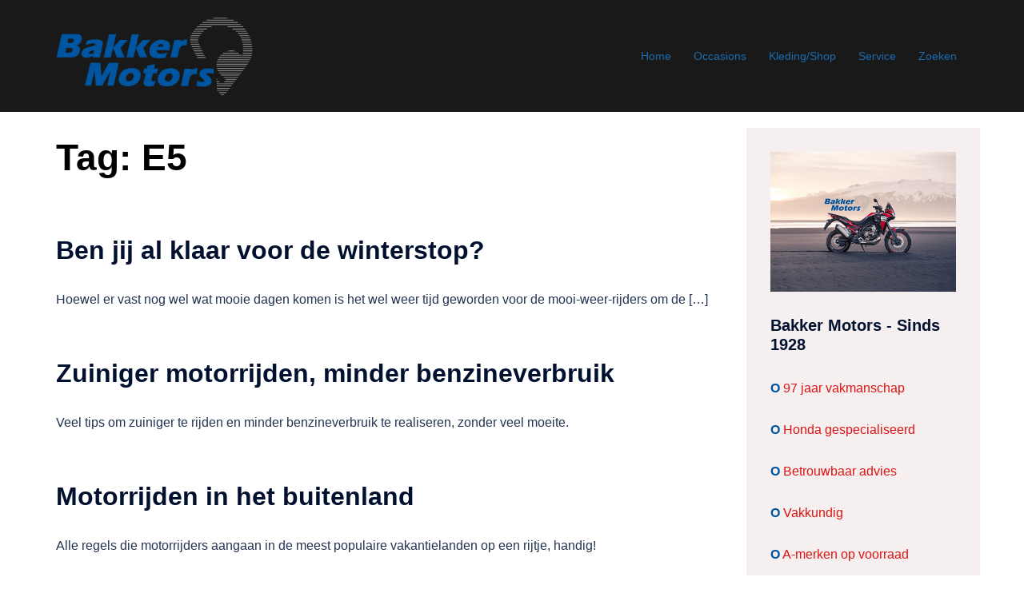

--- FILE ---
content_type: text/html; charset=UTF-8
request_url: https://www.bakkermotors.nl/tag/e5/
body_size: 16796
content:
<!DOCTYPE html>
<html lang="nl-NL">
<head>
<meta charset="UTF-8">
<meta name="viewport" content="width=device-width, initial-scale=1">
<link rel="profile" href="https://gmpg.org/xfn/11">
<link rel="pingback" href="https://www.bakkermotors.nl/xmlrpc.php">

<meta name='robots' content='index, follow, max-image-preview:large, max-snippet:-1, max-video-preview:-1' />

	<!-- This site is optimized with the Yoast SEO plugin v26.8 - https://yoast.com/product/yoast-seo-wordpress/ -->
	<title>E5 Archieven - Bakker Motors Zaandam</title>
	<link rel="canonical" href="https://www.bakkermotors.nl/tag/e5/" />
	<meta property="og:locale" content="nl_NL" />
	<meta property="og:type" content="article" />
	<meta property="og:title" content="E5 Archieven - Bakker Motors Zaandam" />
	<meta property="og:url" content="https://www.bakkermotors.nl/tag/e5/" />
	<meta property="og:site_name" content="Bakker Motors Zaandam" />
	<script type="application/ld+json" class="yoast-schema-graph">{"@context":"https://schema.org","@graph":[{"@type":"CollectionPage","@id":"https://www.bakkermotors.nl/tag/e5/","url":"https://www.bakkermotors.nl/tag/e5/","name":"E5 Archieven - Bakker Motors Zaandam","isPartOf":{"@id":"https://www.bakkermotors.nl/#website"},"breadcrumb":{"@id":"https://www.bakkermotors.nl/tag/e5/#breadcrumb"},"inLanguage":"nl-NL"},{"@type":"BreadcrumbList","@id":"https://www.bakkermotors.nl/tag/e5/#breadcrumb","itemListElement":[{"@type":"ListItem","position":1,"name":"Home","item":"https://www.bakkermotors.nl/"},{"@type":"ListItem","position":2,"name":"E5"}]},{"@type":"WebSite","@id":"https://www.bakkermotors.nl/#website","url":"https://www.bakkermotors.nl/","name":"Bakker Motors Zaandam","description":"Sinds 1928 | Motorzaak | Occasions","potentialAction":[{"@type":"SearchAction","target":{"@type":"EntryPoint","urlTemplate":"https://www.bakkermotors.nl/?s={search_term_string}"},"query-input":{"@type":"PropertyValueSpecification","valueRequired":true,"valueName":"search_term_string"}}],"inLanguage":"nl-NL"}]}</script>
	<!-- / Yoast SEO plugin. -->


<link rel='dns-prefetch' href='//cdn.jsdelivr.net' />
<link rel="alternate" type="application/rss+xml" title="Bakker Motors Zaandam &raquo; feed" href="https://www.bakkermotors.nl/feed/" />
<link rel="alternate" type="application/rss+xml" title="Bakker Motors Zaandam &raquo; reacties feed" href="https://www.bakkermotors.nl/comments/feed/" />
<link rel="alternate" type="application/rss+xml" title="Bakker Motors Zaandam &raquo; E5 tag feed" href="https://www.bakkermotors.nl/tag/e5/feed/" />
<style id='wp-img-auto-sizes-contain-inline-css' type='text/css'>
img:is([sizes=auto i],[sizes^="auto," i]){contain-intrinsic-size:3000px 1500px}
/*# sourceURL=wp-img-auto-sizes-contain-inline-css */
</style>
<link rel='stylesheet' id='pluginStyleGeneral6-css' href='https://www.bakkermotors.nl/wp-content/plugins/cardealer/includes/multi/multi.css?ver=7acc6f3c7ee1e8b8d0906e9e17a14e12' type='text/css' media='all' />
<link rel='stylesheet' id='sydney-bootstrap-css' href='https://www.bakkermotors.nl/wp-content/themes/sydney/css/bootstrap/bootstrap.min.css?ver=1' type='text/css' media='all' />
<style id='wp-block-library-inline-css' type='text/css'>
:root{--wp-block-synced-color:#7a00df;--wp-block-synced-color--rgb:122,0,223;--wp-bound-block-color:var(--wp-block-synced-color);--wp-editor-canvas-background:#ddd;--wp-admin-theme-color:#007cba;--wp-admin-theme-color--rgb:0,124,186;--wp-admin-theme-color-darker-10:#006ba1;--wp-admin-theme-color-darker-10--rgb:0,107,160.5;--wp-admin-theme-color-darker-20:#005a87;--wp-admin-theme-color-darker-20--rgb:0,90,135;--wp-admin-border-width-focus:2px}@media (min-resolution:192dpi){:root{--wp-admin-border-width-focus:1.5px}}.wp-element-button{cursor:pointer}:root .has-very-light-gray-background-color{background-color:#eee}:root .has-very-dark-gray-background-color{background-color:#313131}:root .has-very-light-gray-color{color:#eee}:root .has-very-dark-gray-color{color:#313131}:root .has-vivid-green-cyan-to-vivid-cyan-blue-gradient-background{background:linear-gradient(135deg,#00d084,#0693e3)}:root .has-purple-crush-gradient-background{background:linear-gradient(135deg,#34e2e4,#4721fb 50%,#ab1dfe)}:root .has-hazy-dawn-gradient-background{background:linear-gradient(135deg,#faaca8,#dad0ec)}:root .has-subdued-olive-gradient-background{background:linear-gradient(135deg,#fafae1,#67a671)}:root .has-atomic-cream-gradient-background{background:linear-gradient(135deg,#fdd79a,#004a59)}:root .has-nightshade-gradient-background{background:linear-gradient(135deg,#330968,#31cdcf)}:root .has-midnight-gradient-background{background:linear-gradient(135deg,#020381,#2874fc)}:root{--wp--preset--font-size--normal:16px;--wp--preset--font-size--huge:42px}.has-regular-font-size{font-size:1em}.has-larger-font-size{font-size:2.625em}.has-normal-font-size{font-size:var(--wp--preset--font-size--normal)}.has-huge-font-size{font-size:var(--wp--preset--font-size--huge)}.has-text-align-center{text-align:center}.has-text-align-left{text-align:left}.has-text-align-right{text-align:right}.has-fit-text{white-space:nowrap!important}#end-resizable-editor-section{display:none}.aligncenter{clear:both}.items-justified-left{justify-content:flex-start}.items-justified-center{justify-content:center}.items-justified-right{justify-content:flex-end}.items-justified-space-between{justify-content:space-between}.screen-reader-text{border:0;clip-path:inset(50%);height:1px;margin:-1px;overflow:hidden;padding:0;position:absolute;width:1px;word-wrap:normal!important}.screen-reader-text:focus{background-color:#ddd;clip-path:none;color:#444;display:block;font-size:1em;height:auto;left:5px;line-height:normal;padding:15px 23px 14px;text-decoration:none;top:5px;width:auto;z-index:100000}html :where(.has-border-color){border-style:solid}html :where([style*=border-top-color]){border-top-style:solid}html :where([style*=border-right-color]){border-right-style:solid}html :where([style*=border-bottom-color]){border-bottom-style:solid}html :where([style*=border-left-color]){border-left-style:solid}html :where([style*=border-width]){border-style:solid}html :where([style*=border-top-width]){border-top-style:solid}html :where([style*=border-right-width]){border-right-style:solid}html :where([style*=border-bottom-width]){border-bottom-style:solid}html :where([style*=border-left-width]){border-left-style:solid}html :where(img[class*=wp-image-]){height:auto;max-width:100%}:where(figure){margin:0 0 1em}html :where(.is-position-sticky){--wp-admin--admin-bar--position-offset:var(--wp-admin--admin-bar--height,0px)}@media screen and (max-width:600px){html :where(.is-position-sticky){--wp-admin--admin-bar--position-offset:0px}}
/*wp_block_styles_on_demand_placeholder:697250d04b2b7*/
/*# sourceURL=wp-block-library-inline-css */
</style>
<link rel='stylesheet' id='wp-review-slider-pro-public_combine-css' href='https://www.bakkermotors.nl/wp-content/plugins/wp-google-places-review-slider/public/css/wprev-public_combine.css?ver=17.7' type='text/css' media='all' />
<link rel='stylesheet' id='show-room-css' href='https://www.bakkermotors.nl/wp-content/plugins/cardealer/includes/templates/show-room.css?ver=7acc6f3c7ee1e8b8d0906e9e17a14e12' type='text/css' media='all' />
<link rel='stylesheet' id='pluginStyleGeneral-css' href='https://www.bakkermotors.nl/wp-content/plugins/cardealer/includes/templates/template-style.css?ver=7acc6f3c7ee1e8b8d0906e9e17a14e12' type='text/css' media='all' />
<style id='pluginStyleGeneral-inline-css' type='text/css'>

    
.multiTitle17, .cardealer_smallblock,
[class^='billcar-'], [class*=' billcar-'] 
{
	/* background-color: #ededed !important; */
    
    color: #8e8e8e !important;
}    
.multiTitle, .sideTitle, .carTitle-widget, .featuredTitle, 
input-box, .select-box-meta, .select-box,
.carTitle, .sideTitle, .carTitle-widget, .featuredTitle, 
input-box, .select-box-meta, .select-box,
.cardealer-price-slider, .cardealer-price-slider2, #meta_price,  #meta_price2
{
	background-color: #ededed !important;
    color: #5b5b5b !important;
}

 .search-label,  .search-label-widget
{
    color: #5b5b5b !important;
}
 input-box, .select-box-meta, .select-box, .cardealer-price-slider
{
     border:1px solid #0055a0 !important; 
}
#car_content
{
	background-color:  !important;
}
.CarDealer_gallery_2016
{
     border:1px solid #ffffff !important; 
}
#content2
{
	background-color:  !important;
}
.car-detail-title, .carPriceSingle, 
.carcontentWrap, .preTerm, .carDetail, 
.car-detail-title, .singleInfo, 
.singleInfoDetail, .botBold, .featuredList
{
    color: #8e8e8e !important;
}
#CarDealer-submitBtn, #CarDealer-submitBtn-widget, .cardealer_btn_view
{
  	background-color: #0055a0 !important;
    color: #ffffff !important;
}{ 
class="cardealer_btn_view" 
text-align: center;
vertical-align: middle;
line-height: 90px;
}
.CarDealer_caption_img17
{
   max-width: 400px !important; 
}
/*# sourceURL=pluginStyleGeneral-inline-css */
</style>
<link rel='stylesheet' id='pluginStyleSearch2-css' href='https://www.bakkermotors.nl/wp-content/plugins/cardealer/includes/search/style-search-box.css?ver=7acc6f3c7ee1e8b8d0906e9e17a14e12' type='text/css' media='all' />
<link rel='stylesheet' id='pluginStyleSearchwidget-css' href='https://www.bakkermotors.nl/wp-content/plugins/cardealer/includes/widgets/style-search-widget.css?ver=7acc6f3c7ee1e8b8d0906e9e17a14e12' type='text/css' media='all' />
<link rel='stylesheet' id='pluginStyleGeneral4-css' href='https://www.bakkermotors.nl/wp-content/plugins/cardealer/includes/gallery/css/flexslider.css?ver=7acc6f3c7ee1e8b8d0906e9e17a14e12' type='text/css' media='all' />
<link rel='stylesheet' id='jqueryuiSkin-css' href='https://www.bakkermotors.nl/wp-content/plugins/cardealer/assets/jquery/jqueryui.css?ver=1.12.1' type='text/css' media='all' />
<link rel='stylesheet' id='bill-caricons-css' href='https://www.bakkermotors.nl/wp-content/plugins/cardealer/assets/icons/icons-style.css?ver=7acc6f3c7ee1e8b8d0906e9e17a14e12' type='text/css' media='all' />
<link rel='stylesheet' id='pluginStyleGeneral5-css' href='https://www.bakkermotors.nl/wp-content/plugins/cardealer/includes/contact-form/css/multi-contact-form.css?ver=7acc6f3c7ee1e8b8d0906e9e17a14e12' type='text/css' media='all' />
<link rel='stylesheet' id='pluginTeam2-css' href='https://www.bakkermotors.nl/wp-content/plugins/cardealer/includes/team/team-custom.css?ver=7acc6f3c7ee1e8b8d0906e9e17a14e12' type='text/css' media='all' />
<link rel='stylesheet' id='pluginTeam1-css' href='https://www.bakkermotors.nl/wp-content/plugins/cardealer/includes/team/team-custom-bootstrap.css?ver=7acc6f3c7ee1e8b8d0906e9e17a14e12' type='text/css' media='all' />
<link rel='stylesheet' id='fontawesome-css-css' href='https://www.bakkermotors.nl/wp-content/plugins/cardealer/assets/fonts/font-awesome/css/font-awesome.min.css?ver=7.00' type='text/css' media='all' />
<link rel='stylesheet' id='bootstrapcss-css' href='https://www.bakkermotors.nl/wp-content/plugins/cardealer/assets/css/bootstrap.min.css' type='text/css' media='all' />
<link rel='stylesheet' id='contact-form-7-css' href='https://www.bakkermotors.nl/wp-content/plugins/contact-form-7/includes/css/styles.css?ver=6.1.4' type='text/css' media='all' />
<link rel='stylesheet' id='crp-style-rounded-thumbs-css' href='https://www.bakkermotors.nl/wp-content/plugins/contextual-related-posts/css/rounded-thumbs.min.css?ver=4.1.0' type='text/css' media='all' />
<style id='crp-style-rounded-thumbs-inline-css' type='text/css'>

			.crp_related.crp-rounded-thumbs a {
				width: 120px;
                height: 120px;
				text-decoration: none;
			}
			.crp_related.crp-rounded-thumbs img {
				max-width: 120px;
				margin: auto;
			}
			.crp_related.crp-rounded-thumbs .crp_title {
				width: 100%;
			}
			
/*# sourceURL=crp-style-rounded-thumbs-inline-css */
</style>
<link rel='stylesheet' id='wpcm_css_frontend-css' href='https://www.bakkermotors.nl/wp-content/plugins/wp-car-manager/assets/css/frontend.css?ver=1.4.2' type='text/css' media='all' />
<link rel='stylesheet' id='sydney-style-min-css' href='https://www.bakkermotors.nl/wp-content/themes/sydney/css/styles.min.css?ver=20250404' type='text/css' media='all' />
<style id='sydney-style-min-inline-css' type='text/css'>
.site-header{background-color:rgba(0,0,0,0.9);}.woocommerce ul.products li.product{text-align:center;}html{scroll-behavior:smooth;}.header-image{background-size:cover;}.header-image{height:250px;}:root{--sydney-global-color-1:#ce1a14;--sydney-global-color-2:#b73d3d;--sydney-global-color-3:#233452;--sydney-global-color-4:#00102E;--sydney-global-color-5:#6d7685;--sydney-global-color-6:#00102E;--sydney-global-color-7:#F4F5F7;--sydney-global-color-8:#dbdbdb;--sydney-global-color-9:#ffffff;}.llms-student-dashboard .llms-button-secondary:hover,.llms-button-action:hover,.read-more-gt,.widget-area .widget_fp_social a,#mainnav ul li a:hover,.sydney_contact_info_widget span,.roll-team .team-content .name,.roll-team .team-item .team-pop .team-social li:hover a,.roll-infomation li.address:before,.roll-infomation li.phone:before,.roll-infomation li.email:before,.roll-testimonials .name,.roll-button.border,.roll-button:hover,.roll-icon-list .icon i,.roll-icon-list .content h3 a:hover,.roll-icon-box.white .content h3 a,.roll-icon-box .icon i,.roll-icon-box .content h3 a:hover,.switcher-container .switcher-icon a:focus,.go-top:hover,.hentry .meta-post a:hover,#mainnav > ul > li > a.active,#mainnav > ul > li > a:hover,button:hover,input[type="button"]:hover,input[type="reset"]:hover,input[type="submit"]:hover,.text-color,.social-menu-widget a,.social-menu-widget a:hover,.archive .team-social li a,a,h1 a,h2 a,h3 a,h4 a,h5 a,h6 a,.classic-alt .meta-post a,.single .hentry .meta-post a,.content-area.modern .hentry .meta-post span:before,.content-area.modern .post-cat{color:var(--sydney-global-color-1)}.llms-student-dashboard .llms-button-secondary,.llms-button-action,.woocommerce #respond input#submit,.woocommerce a.button,.woocommerce button.button,.woocommerce input.button,.project-filter li a.active,.project-filter li a:hover,.preloader .pre-bounce1,.preloader .pre-bounce2,.roll-team .team-item .team-pop,.roll-progress .progress-animate,.roll-socials li a:hover,.roll-project .project-item .project-pop,.roll-project .project-filter li.active,.roll-project .project-filter li:hover,.roll-button.light:hover,.roll-button.border:hover,.roll-button,.roll-icon-box.white .icon,.owl-theme .owl-controls .owl-page.active span,.owl-theme .owl-controls.clickable .owl-page:hover span,.go-top,.bottom .socials li:hover a,.sidebar .widget:before,.blog-pagination ul li.active,.blog-pagination ul li:hover a,.content-area .hentry:after,.text-slider .maintitle:after,.error-wrap #search-submit:hover,#mainnav .sub-menu li:hover > a,#mainnav ul li ul:after,button,input[type="button"],input[type="reset"],input[type="submit"],.panel-grid-cell .widget-title:after,.cart-amount{background-color:var(--sydney-global-color-1)}.llms-student-dashboard .llms-button-secondary,.llms-student-dashboard .llms-button-secondary:hover,.llms-button-action,.llms-button-action:hover,.roll-socials li a:hover,.roll-socials li a,.roll-button.light:hover,.roll-button.border,.roll-button,.roll-icon-list .icon,.roll-icon-box .icon,.owl-theme .owl-controls .owl-page span,.comment .comment-detail,.widget-tags .tag-list a:hover,.blog-pagination ul li,.error-wrap #search-submit:hover,textarea:focus,input[type="text"]:focus,input[type="password"]:focus,input[type="date"]:focus,input[type="number"]:focus,input[type="email"]:focus,input[type="url"]:focus,input[type="search"]:focus,input[type="tel"]:focus,button,input[type="button"],input[type="reset"],input[type="submit"],.archive .team-social li a{border-color:var(--sydney-global-color-1)}.sydney_contact_info_widget span{fill:var(--sydney-global-color-1);}.go-top:hover svg{stroke:var(--sydney-global-color-1);}.site-header.float-header{background-color:rgba(0,0,0,0.9);}@media only screen and (max-width:1024px){.site-header{background-color:#000000;}}#mainnav ul li a,#mainnav ul li::before{color:#1a6aaf}#mainnav .sub-menu li a{color:#ffffff}#mainnav .sub-menu li a{background:#3f3f3f}.text-slider .maintitle,.text-slider .subtitle{color:#ffffff}body{color:#000000}#secondary{background-color:#F6EFEF}#secondary,#secondary a:not(.wp-block-button__link){color:#dd1313}.btn-menu .sydney-svg-icon{fill:#ffffff}#mainnav ul li a:hover,.main-header #mainnav .menu > li > a:hover{color:#f21f10}.overlay{background-color:#000000}.page-wrap{padding-top:20px;}.page-wrap{padding-bottom:20px;}.slide-inner{display:none;}.slide-inner.text-slider-stopped{display:block;}@media only screen and (max-width:1025px){.mobile-slide{display:block;}.slide-item{background-image:none !important;}.header-slider{}.slide-item{height:auto !important;}.slide-inner{min-height:initial;}}.go-top.show{border-radius:2px;bottom:10px;}.go-top.position-right{right:20px;}.go-top.position-left{left:20px;}.go-top{background-color:;}.go-top:hover{background-color:;}.go-top{color:;}.go-top svg{stroke:;}.go-top:hover{color:;}.go-top:hover svg{stroke:;}.go-top .sydney-svg-icon,.go-top .sydney-svg-icon svg{width:16px;height:16px;}.go-top{padding:15px;}@media (min-width:992px){.site-info{font-size:16px;}}@media (min-width:576px) and (max-width:991px){.site-info{font-size:16px;}}@media (max-width:575px){.site-info{font-size:16px;}}.site-info{border-top:0;}.footer-widgets-grid{gap:30px;}@media (min-width:992px){.footer-widgets-grid{padding-top:95px;padding-bottom:95px;}}@media (min-width:576px) and (max-width:991px){.footer-widgets-grid{padding-top:60px;padding-bottom:60px;}}@media (max-width:575px){.footer-widgets-grid{padding-top:60px;padding-bottom:60px;}}@media (min-width:992px){.sidebar-column .widget .widget-title{font-size:22px;}}@media (min-width:576px) and (max-width:991px){.sidebar-column .widget .widget-title{font-size:22px;}}@media (max-width:575px){.sidebar-column .widget .widget-title{font-size:22px;}}@media (min-width:992px){.footer-widgets{font-size:16px;}}@media (min-width:576px) and (max-width:991px){.footer-widgets{font-size:16px;}}@media (max-width:575px){.footer-widgets{font-size:16px;}}.footer-widgets{background-color:;}.sidebar-column .widget .widget-title{color:;}.sidebar-column .widget h1,.sidebar-column .widget h2,.sidebar-column .widget h3,.sidebar-column .widget h4,.sidebar-column .widget h5,.sidebar-column .widget h6{color:;}.sidebar-column .widget{color:;}#sidebar-footer .widget a{color:;}#sidebar-footer .widget a:hover{color:;}.site-footer{background-color:;}.site-info,.site-info a{color:;}.site-info .sydney-svg-icon svg{fill:;}.site-info{padding-top:20px;padding-bottom:20px;}@media (min-width:992px){button,.roll-button,a.button,.wp-block-button__link,.wp-block-button.is-style-outline a,input[type="button"],input[type="reset"],input[type="submit"]{padding-top:12px;padding-bottom:12px;}}@media (min-width:576px) and (max-width:991px){button,.roll-button,a.button,.wp-block-button__link,.wp-block-button.is-style-outline a,input[type="button"],input[type="reset"],input[type="submit"]{padding-top:12px;padding-bottom:12px;}}@media (max-width:575px){button,.roll-button,a.button,.wp-block-button__link,.wp-block-button.is-style-outline a,input[type="button"],input[type="reset"],input[type="submit"]{padding-top:12px;padding-bottom:12px;}}@media (min-width:992px){button,.roll-button,a.button,.wp-block-button__link,.wp-block-button.is-style-outline a,input[type="button"],input[type="reset"],input[type="submit"]{padding-left:35px;padding-right:35px;}}@media (min-width:576px) and (max-width:991px){button,.roll-button,a.button,.wp-block-button__link,.wp-block-button.is-style-outline a,input[type="button"],input[type="reset"],input[type="submit"]{padding-left:35px;padding-right:35px;}}@media (max-width:575px){button,.roll-button,a.button,.wp-block-button__link,.wp-block-button.is-style-outline a,input[type="button"],input[type="reset"],input[type="submit"]{padding-left:35px;padding-right:35px;}}button,.roll-button,a.button,.wp-block-button__link,input[type="button"],input[type="reset"],input[type="submit"]{border-radius:0;}@media (min-width:992px){button,.roll-button,a.button,.wp-block-button__link,input[type="button"],input[type="reset"],input[type="submit"]{font-size:14px;}}@media (min-width:576px) and (max-width:991px){button,.roll-button,a.button,.wp-block-button__link,input[type="button"],input[type="reset"],input[type="submit"]{font-size:14px;}}@media (max-width:575px){button,.roll-button,a.button,.wp-block-button__link,input[type="button"],input[type="reset"],input[type="submit"]{font-size:14px;}}button,.roll-button,a.button,.wp-block-button__link,input[type="button"],input[type="reset"],input[type="submit"]{text-transform:uppercase;}button,.wp-element-button,div.wpforms-container-full:not(.wpforms-block) .wpforms-form input[type=submit],div.wpforms-container-full:not(.wpforms-block) .wpforms-form button[type=submit],div.wpforms-container-full:not(.wpforms-block) .wpforms-form .wpforms-page-button,.roll-button,a.button,.wp-block-button__link,input[type="button"],input[type="reset"],input[type="submit"]{background-color:;}button:hover,.wp-element-button:hover,div.wpforms-container-full:not(.wpforms-block) .wpforms-form input[type=submit]:hover,div.wpforms-container-full:not(.wpforms-block) .wpforms-form button[type=submit]:hover,div.wpforms-container-full:not(.wpforms-block) .wpforms-form .wpforms-page-button:hover,.roll-button:hover,a.button:hover,.wp-block-button__link:hover,input[type="button"]:hover,input[type="reset"]:hover,input[type="submit"]:hover{background-color:;}button,#sidebar-footer a.wp-block-button__link,.wp-element-button,div.wpforms-container-full:not(.wpforms-block) .wpforms-form input[type=submit],div.wpforms-container-full:not(.wpforms-block) .wpforms-form button[type=submit],div.wpforms-container-full:not(.wpforms-block) .wpforms-form .wpforms-page-button,.checkout-button.button,a.button,.wp-block-button__link,input[type="button"],input[type="reset"],input[type="submit"]{color:;}button:hover,#sidebar-footer .wp-block-button__link:hover,.wp-element-button:hover,div.wpforms-container-full:not(.wpforms-block) .wpforms-form input[type=submit]:hover,div.wpforms-container-full:not(.wpforms-block) .wpforms-form button[type=submit]:hover,div.wpforms-container-full:not(.wpforms-block) .wpforms-form .wpforms-page-button:hover,.roll-button:hover,a.button:hover,.wp-block-button__link:hover,input[type="button"]:hover,input[type="reset"]:hover,input[type="submit"]:hover{color:;}.is-style-outline .wp-block-button__link,div.wpforms-container-full:not(.wpforms-block) .wpforms-form input[type=submit],div.wpforms-container-full:not(.wpforms-block) .wpforms-form button[type=submit],div.wpforms-container-full:not(.wpforms-block) .wpforms-form .wpforms-page-button,.roll-button,.wp-block-button__link.is-style-outline,button,a.button,.wp-block-button__link,input[type="button"],input[type="reset"],input[type="submit"]{border-color:;}button:hover,div.wpforms-container-full:not(.wpforms-block) .wpforms-form input[type=submit]:hover,div.wpforms-container-full:not(.wpforms-block) .wpforms-form button[type=submit]:hover,div.wpforms-container-full:not(.wpforms-block) .wpforms-form .wpforms-page-button:hover,.roll-button:hover,a.button:hover,.wp-block-button__link:hover,input[type="button"]:hover,input[type="reset"]:hover,input[type="submit"]:hover{border-color:;}.posts-layout .list-image{width:30%;}.posts-layout .list-content{width:70%;}.content-area:not(.layout4):not(.layout6) .posts-layout .entry-thumb{margin:0 0 24px 0;}.layout4 .entry-thumb,.layout6 .entry-thumb{margin:0 24px 0 0;}.layout6 article:nth-of-type(even) .list-image .entry-thumb{margin:0 0 0 24px;}.posts-layout .entry-header{margin-bottom:30px;}.posts-layout .entry-meta.below-excerpt{margin:20px 0 0;}.posts-layout .entry-meta.above-title{margin:0 0 20px;}.single .entry-header .entry-title{color:;}.single .entry-header .entry-meta,.single .entry-header .entry-meta a{color:;}@media (min-width:992px){.single .entry-meta{font-size:12px;}}@media (min-width:576px) and (max-width:991px){.single .entry-meta{font-size:12px;}}@media (max-width:575px){.single .entry-meta{font-size:12px;}}@media (min-width:992px){.single .entry-header .entry-title{font-size:34px;}}@media (min-width:576px) and (max-width:991px){.single .entry-header .entry-title{font-size:32px;}}@media (max-width:575px){.single .entry-header .entry-title{font-size:32px;}}.posts-layout .entry-post{color:#233452;}.posts-layout .entry-title a{color:#00102E;}.posts-layout .author,.posts-layout .entry-meta a{color:#6d7685;}@media (min-width:992px){.posts-layout .entry-post{font-size:16px;}}@media (min-width:576px) and (max-width:991px){.posts-layout .entry-post{font-size:16px;}}@media (max-width:575px){.posts-layout .entry-post{font-size:16px;}}@media (min-width:992px){.posts-layout .entry-meta{font-size:12px;}}@media (min-width:576px) and (max-width:991px){.posts-layout .entry-meta{font-size:12px;}}@media (max-width:575px){.posts-layout .entry-meta{font-size:12px;}}@media (min-width:992px){.posts-layout .entry-title{font-size:32px;}}@media (min-width:576px) and (max-width:991px){.posts-layout .entry-title{font-size:32px;}}@media (max-width:575px){.posts-layout .entry-title{font-size:32px;}}.single .entry-header{margin-bottom:40px;}.single .entry-thumb{margin-bottom:40px;}.single .entry-meta-above{margin-bottom:16px;}.single .entry-meta-below{margin-top:16px;}@media (min-width:992px){.custom-logo-link img{max-width:180px;}}@media (min-width:576px) and (max-width:991px){.custom-logo-link img{max-width:100px;}}@media (max-width:575px){.custom-logo-link img{max-width:100px;}}.main-header,.bottom-header-row{border-bottom:0 solid rgba(255,255,255,0.1);}.header_layout_3,.header_layout_4,.header_layout_5{border-bottom:1px solid rgba(255,255,255,0.1);}.main-header:not(.sticky-active),.header-search-form{background-color:;}.main-header.sticky-active{background-color:;}.main-header .site-title a,.main-header .site-description,.main-header #mainnav .menu > li > a,#mainnav .nav-menu > li > a,.main-header .header-contact a{color:;}.main-header .sydney-svg-icon svg,.main-header .dropdown-symbol .sydney-svg-icon svg{fill:;}.sticky-active .main-header .site-title a,.sticky-active .main-header .site-description,.sticky-active .main-header #mainnav .menu > li > a,.sticky-active .main-header .header-contact a,.sticky-active .main-header .logout-link,.sticky-active .main-header .html-item,.sticky-active .main-header .sydney-login-toggle{color:;}.sticky-active .main-header .sydney-svg-icon svg,.sticky-active .main-header .dropdown-symbol .sydney-svg-icon svg{fill:;}.bottom-header-row{background-color:;}.bottom-header-row,.bottom-header-row .header-contact a,.bottom-header-row #mainnav .menu > li > a{color:;}.bottom-header-row #mainnav .menu > li > a:hover{color:#9C1EBE;}.bottom-header-row .header-item svg,.dropdown-symbol .sydney-svg-icon svg{fill:;}.main-header .site-header-inner,.main-header .top-header-row{padding-top:15px;padding-bottom:15px;}.bottom-header-inner{padding-top:15px;padding-bottom:15px;}.bottom-header-row #mainnav ul ul li,.main-header #mainnav ul ul li{background-color:;}.bottom-header-row #mainnav ul ul li a,.bottom-header-row #mainnav ul ul li:hover a,.main-header #mainnav ul ul li:hover a,.main-header #mainnav ul ul li a{color:;}.bottom-header-row #mainnav ul ul li svg,.main-header #mainnav ul ul li svg{fill:;}.header-item .sydney-svg-icon{width:px;height:px;}.header-item .sydney-svg-icon svg{max-height:-2px;}.header-search-form{background-color:;}#mainnav .sub-menu li:hover>a,.main-header #mainnav ul ul li:hover>a{color:;}.main-header-cart .count-number{color:;}.main-header-cart .widget_shopping_cart .widgettitle:after,.main-header-cart .widget_shopping_cart .woocommerce-mini-cart__buttons:before{background-color:rgba(33,33,33,0.9);}.sydney-offcanvas-menu .mainnav ul li,.mobile-header-item.offcanvas-items,.mobile-header-item.offcanvas-items .social-profile{text-align:left;}.sydney-offcanvas-menu #mainnav ul li{text-align:left;}.sydney-offcanvas-menu #mainnav ul ul a{color:;}.sydney-offcanvas-menu #mainnav > div > ul > li > a{font-size:18px;}.sydney-offcanvas-menu #mainnav ul ul li a{font-size:16px;}.sydney-offcanvas-menu .mainnav a{padding:10px 0;}#masthead-mobile{background-color:;}#masthead-mobile .site-description,#masthead-mobile a:not(.button){color:;}#masthead-mobile svg{fill:;}.mobile-header{padding-top:15px;padding-bottom:15px;}.sydney-offcanvas-menu{background-color:#00102E;}.offcanvas-header-custom-text,.sydney-offcanvas-menu,.sydney-offcanvas-menu #mainnav a:not(.button),.sydney-offcanvas-menu a:not(.button){color:#ffffff;}.sydney-offcanvas-menu svg,.sydney-offcanvas-menu .dropdown-symbol .sydney-svg-icon svg{fill:#ffffff;}@media (min-width:992px){.site-logo{max-height:100px;}}@media (min-width:576px) and (max-width:991px){.site-logo{max-height:100px;}}@media (max-width:575px){.site-logo{max-height:100px;}}.site-title a,.site-title a:visited,.main-header .site-title a,.main-header .site-title a:visited{color:}.site-description,.main-header .site-description{color:}@media (min-width:992px){.site-title{font-size:32px;}}@media (min-width:576px) and (max-width:991px){.site-title{font-size:24px;}}@media (max-width:575px){.site-title{font-size:20px;}}@media (min-width:992px){.site-description{font-size:16px;}}@media (min-width:576px) and (max-width:991px){.site-description{font-size:16px;}}@media (max-width:575px){.site-description{font-size:16px;}}h1,h2,h3,h4,h5,h6,.site-title{text-decoration:;text-transform:;font-style:;line-height:1.2;letter-spacing:px;}@media (min-width:992px){h1:not(.site-title){font-size:46px;}}@media (min-width:576px) and (max-width:991px){h1:not(.site-title){font-size:42px;}}@media (max-width:575px){h1:not(.site-title){font-size:32px;}}@media (min-width:992px){h2{font-size:24px;}}@media (min-width:576px) and (max-width:991px){h2{font-size:32px;}}@media (max-width:575px){h2{font-size:24px;}}@media (min-width:992px){h3{font-size:20px;}}@media (min-width:576px) and (max-width:991px){h3{font-size:24px;}}@media (max-width:575px){h3{font-size:20px;}}@media (min-width:992px){h4{font-size:18px;}}@media (min-width:576px) and (max-width:991px){h4{font-size:18px;}}@media (max-width:575px){h4{font-size:16px;}}@media (min-width:992px){h5{font-size:18px;}}@media (min-width:576px) and (max-width:991px){h5{font-size:16px;}}@media (max-width:575px){h5{font-size:16px;}}@media (min-width:992px){h6{font-size:18px;}}@media (min-width:576px) and (max-width:991px){h6{font-size:16px;}}@media (max-width:575px){h6{font-size:16px;}}p,.posts-layout .entry-post{text-decoration:}body,.posts-layout .entry-post{text-transform:;font-style:;line-height:1.68;letter-spacing:px;}@media (min-width:992px){body{font-size:16px;}}@media (min-width:576px) and (max-width:991px){body{font-size:16px;}}@media (max-width:575px){body{font-size:16px;}}@media (min-width:992px){.woocommerce div.product .product-gallery-summary .entry-title{font-size:32px;}}@media (min-width:576px) and (max-width:991px){.woocommerce div.product .product-gallery-summary .entry-title{font-size:32px;}}@media (max-width:575px){.woocommerce div.product .product-gallery-summary .entry-title{font-size:32px;}}@media (min-width:992px){.woocommerce div.product .product-gallery-summary .price .amount{font-size:24px;}}@media (min-width:576px) and (max-width:991px){.woocommerce div.product .product-gallery-summary .price .amount{font-size:24px;}}@media (max-width:575px){.woocommerce div.product .product-gallery-summary .price .amount{font-size:24px;}}.woocommerce ul.products li.product .col-md-7 > *,.woocommerce ul.products li.product .col-md-8 > *,.woocommerce ul.products li.product > *{margin-bottom:12px;}.wc-block-grid__product-onsale,span.onsale{border-radius:0;top:20px!important;left:20px!important;}.wc-block-grid__product-onsale,.products span.onsale{left:auto!important;right:20px;}.wc-block-grid__product-onsale,span.onsale{color:;}.wc-block-grid__product-onsale,span.onsale{background-color:;}ul.wc-block-grid__products li.wc-block-grid__product .wc-block-grid__product-title,ul.wc-block-grid__products li.wc-block-grid__product .woocommerce-loop-product__title,ul.wc-block-grid__products li.product .wc-block-grid__product-title,ul.wc-block-grid__products li.product .woocommerce-loop-product__title,ul.products li.wc-block-grid__product .wc-block-grid__product-title,ul.products li.wc-block-grid__product .woocommerce-loop-product__title,ul.products li.product .wc-block-grid__product-title,ul.products li.product .woocommerce-loop-product__title,ul.products li.product .woocommerce-loop-category__title,.woocommerce-loop-product__title .botiga-wc-loop-product__title{color:;}a.wc-forward:not(.checkout-button){color:;}a.wc-forward:not(.checkout-button):hover{color:#9C1EBE;}.woocommerce-pagination li .page-numbers:hover{color:;}.woocommerce-sorting-wrapper{border-color:rgba(33,33,33,0.9);}ul.products li.product-category .woocommerce-loop-category__title{text-align:center;}ul.products li.product-category > a,ul.products li.product-category > a > img{border-radius:0;}.entry-content a:not(.button):not(.elementor-button-link):not(.wp-block-button__link){color:#1D65EE;}.entry-content a:not(.button):not(.elementor-button-link):not(.wp-block-button__link):hover{color:#9C1EBE;}h1{color:#000000;}h2{color:;}h3{color:;}h4{color:;}h5{color:;}h6{color:;}div.wpforms-container-full:not(.wpforms-block) .wpforms-form input[type=date],div.wpforms-container-full:not(.wpforms-block) .wpforms-form input[type=email],div.wpforms-container-full:not(.wpforms-block) .wpforms-form input[type=number],div.wpforms-container-full:not(.wpforms-block) .wpforms-form input[type=password],div.wpforms-container-full:not(.wpforms-block) .wpforms-form input[type=search],div.wpforms-container-full:not(.wpforms-block) .wpforms-form input[type=tel],div.wpforms-container-full:not(.wpforms-block) .wpforms-form input[type=text],div.wpforms-container-full:not(.wpforms-block) .wpforms-form input[type=url],div.wpforms-container-full:not(.wpforms-block) .wpforms-form select,div.wpforms-container-full:not(.wpforms-block) .wpforms-form textarea,input[type="text"],input[type="email"],input[type="url"],input[type="password"],input[type="search"],input[type="number"],input[type="tel"],input[type="date"],textarea,select,.woocommerce .select2-container .select2-selection--single,.woocommerce-page .select2-container .select2-selection--single,input[type="text"]:focus,input[type="email"]:focus,input[type="url"]:focus,input[type="password"]:focus,input[type="search"]:focus,input[type="number"]:focus,input[type="tel"]:focus,input[type="date"]:focus,textarea:focus,select:focus,.woocommerce .select2-container .select2-selection--single:focus,.woocommerce-page .select2-container .select2-selection--single:focus,.select2-container--default .select2-selection--single .select2-selection__rendered,.wp-block-search .wp-block-search__input,.wp-block-search .wp-block-search__input:focus{color:#05265E;}div.wpforms-container-full:not(.wpforms-block) .wpforms-form input[type=date],div.wpforms-container-full:not(.wpforms-block) .wpforms-form input[type=email],div.wpforms-container-full:not(.wpforms-block) .wpforms-form input[type=number],div.wpforms-container-full:not(.wpforms-block) .wpforms-form input[type=password],div.wpforms-container-full:not(.wpforms-block) .wpforms-form input[type=search],div.wpforms-container-full:not(.wpforms-block) .wpforms-form input[type=tel],div.wpforms-container-full:not(.wpforms-block) .wpforms-form input[type=text],div.wpforms-container-full:not(.wpforms-block) .wpforms-form input[type=url],div.wpforms-container-full:not(.wpforms-block) .wpforms-form select,div.wpforms-container-full:not(.wpforms-block) .wpforms-form textarea,input[type="text"],input[type="email"],input[type="url"],input[type="password"],input[type="search"],input[type="number"],input[type="tel"],input[type="date"],textarea,select,.woocommerce .select2-container .select2-selection--single,.woocommerce-page .select2-container .select2-selection--single,.woocommerce-cart .woocommerce-cart-form .actions .coupon input[type="text"]{background-color:#DBDBDB;}div.wpforms-container-full:not(.wpforms-block) .wpforms-form input[type=date],div.wpforms-container-full:not(.wpforms-block) .wpforms-form input[type=email],div.wpforms-container-full:not(.wpforms-block) .wpforms-form input[type=number],div.wpforms-container-full:not(.wpforms-block) .wpforms-form input[type=password],div.wpforms-container-full:not(.wpforms-block) .wpforms-form input[type=search],div.wpforms-container-full:not(.wpforms-block) .wpforms-form input[type=tel],div.wpforms-container-full:not(.wpforms-block) .wpforms-form input[type=text],div.wpforms-container-full:not(.wpforms-block) .wpforms-form input[type=url],div.wpforms-container-full:not(.wpforms-block) .wpforms-form select,div.wpforms-container-full:not(.wpforms-block) .wpforms-form textarea,input[type="text"],input[type="email"],input[type="url"],input[type="password"],input[type="search"],input[type="number"],input[type="tel"],input[type="range"],input[type="date"],input[type="month"],input[type="week"],input[type="time"],input[type="datetime"],input[type="datetime-local"],input[type="color"],textarea,select,.woocommerce .select2-container .select2-selection--single,.woocommerce-page .select2-container .select2-selection--single,.woocommerce-account fieldset,.woocommerce-account .woocommerce-form-login,.woocommerce-account .woocommerce-form-register,.woocommerce-cart .woocommerce-cart-form .actions .coupon input[type="text"],.wp-block-search .wp-block-search__input{border-color:#DBDBDB;}input::placeholder{color:;opacity:1;}input:-ms-input-placeholder{color:;}input::-ms-input-placeholder{color:;}img{border-radius:0;}@media (min-width:992px){.wp-caption-text,figcaption{font-size:16px;}}@media (min-width:576px) and (max-width:991px){.wp-caption-text,figcaption{font-size:16px;}}@media (max-width:575px){.wp-caption-text,figcaption{font-size:16px;}}.wp-caption-text,figcaption{color:;}
/*# sourceURL=sydney-style-min-inline-css */
</style>
<link rel='stylesheet' id='sydney-style-css' href='https://www.bakkermotors.nl/wp-content/themes/sydney/style.css?ver=20230821' type='text/css' media='all' />
<!--n2css--><!--n2js--><script type="text/javascript" src="https://www.bakkermotors.nl/wp-includes/js/jquery/jquery.min.js?ver=3.7.1" id="jquery-core-js"></script>
<script type="text/javascript" src="https://www.bakkermotors.nl/wp-includes/js/jquery/jquery-migrate.min.js?ver=3.4.1" id="jquery-migrate-js"></script>
<script type="text/javascript" id="cardealer_edit_fields-js-extra">
/* <![CDATA[ */
var cardealer_plugins = {"cardealerpluginsUrl":"https://www.bakkermotors.nl/wp-content/plugins"};
var cardealer_images = {"cardealerimagesUrl":"https://www.bakkermotors.nl/wp-content/plugins/cardealer/assets/images/"};
var cardealer_plugin = {"cardealerUrl":"https://www.bakkermotors.nl/wp-content/plugins/cardealer/"};
var cardealernonceObj = {"ajaxurl":"https://www.bakkermotors.nl/wp-admin/admin-ajax.php","cardealersecurity":"17a6d1e6ee"};
//# sourceURL=cardealer_edit_fields-js-extra
/* ]]> */
</script>
<script type="text/javascript" src="https://www.bakkermotors.nl/wp-content/plugins/cardealer/includes/multi/multi.js?ver=7acc6f3c7ee1e8b8d0906e9e17a14e12" id="cardealer_edit_fields-js"></script>
<script type="text/javascript" src="https://www.bakkermotors.nl/wp-content/plugins/cardealer/includes/contact-form/js/multi-contact-form.js?ver=7acc6f3c7ee1e8b8d0906e9e17a14e12" id="contact-form-js-js"></script>
<script type="text/javascript" src="https://www.bakkermotors.nl/wp-content/plugins/cardealer/assets/js/bootstrap.min.js" id="bootstapjs-js"></script>
<link rel="https://api.w.org/" href="https://www.bakkermotors.nl/wp-json/" /><link rel="alternate" title="JSON" type="application/json" href="https://www.bakkermotors.nl/wp-json/wp/v2/tags/785" /><link rel="EditURI" type="application/rsd+xml" title="RSD" href="https://www.bakkermotors.nl/xmlrpc.php?rsd" />

    <script type="text/javascript">

        var ajax_object = {};

        ajax_object.ajax_url = 'https://www.bakkermotors.nl/wp-admin/admin-ajax.php';

    </script>

<style type="text/css" id="custom-background-css">
body.custom-background { background-color: #FFFFFF; }
</style>
	<link rel="icon" href="https://www.bakkermotors.nl/wp-content/uploads/2017/12/cropped-bakker_adreslogo-32x32.png" sizes="32x32" />
<link rel="icon" href="https://www.bakkermotors.nl/wp-content/uploads/2017/12/cropped-bakker_adreslogo-192x192.png" sizes="192x192" />
<link rel="apple-touch-icon" href="https://www.bakkermotors.nl/wp-content/uploads/2017/12/cropped-bakker_adreslogo-180x180.png" />
<meta name="msapplication-TileImage" content="https://www.bakkermotors.nl/wp-content/uploads/2017/12/cropped-bakker_adreslogo-270x270.png" />
		<style type="text/css" id="wp-custom-css">
			.home.blog .page-header {
    display: none;
}		</style>
		</head>

<body data-rsssl=1 class="archive tag tag-e5 tag-785 custom-background wp-theme-sydney group-blog menu-inline syd-has-blocks" itemscope="itemscope" itemtype="https://schema.org/Blog">

<span id="toptarget"></span>

	<div class="preloader">
	    <div class="spinner">
	        <div class="pre-bounce1"></div>
	        <div class="pre-bounce2"></div>
	    </div>
	</div>
	

<div id="page" class="hfeed site">
	<a class="skip-link screen-reader-text" href="#content">Ga naar de inhoud</a>

	<div class="header-clone"></div>	

				<header id="masthead" class="site-header" role="banner" itemscope="itemscope" itemtype="https://schema.org/WPHeader">
				<div class="header-wrap">
					<div class="container">
						<div class="row">
							<div class="col-md-4 col-sm-8 col-xs-12">
																					
								<a href="https://www.bakkermotors.nl/" title="Bakker Motors Zaandam"><img width="150" height="150" class="site-logo" src="https://www.bakkermotors.nl/wp-content/uploads/2017/12/bakkerlogo.png" alt="Bakker Motors Zaandam" itemscope itemtype="https://schema.org/Brand" /></a>
																						</div>
							<div class="col-md-8 col-sm-4 col-xs-12">
								<div class="btn-menu" ><span class="screen-reader-text">Toggle menu</span><i class="sydney-svg-icon"><svg xmlns="http://www.w3.org/2000/svg" viewBox="0 0 448 512"><path d="M16 132h416c8.837 0 16-7.163 16-16V76c0-8.837-7.163-16-16-16H16C7.163 60 0 67.163 0 76v40c0 8.837 7.163 16 16 16zm0 160h416c8.837 0 16-7.163 16-16v-40c0-8.837-7.163-16-16-16H16c-8.837 0-16 7.163-16 16v40c0 8.837 7.163 16 16 16zm0 160h416c8.837 0 16-7.163 16-16v-40c0-8.837-7.163-16-16-16H16c-8.837 0-16 7.163-16 16v40c0 8.837 7.163 16 16 16z" /></svg></i></div>
								<nav id="mainnav" class="mainnav" role="navigation" itemscope="itemscope" itemtype="https://schema.org/SiteNavigationElement" >
									<div class="menu-menu-1-container"><ul id="menu-menu-1" class="menu"><li id="menu-item-177" class="menu-item menu-item-type-custom menu-item-object-custom menu-item-home menu-item-177 sydney-dropdown-li"><a href="https://www.bakkermotors.nl" class="sydney-dropdown-link">Home</a></li>
<li id="menu-item-181" class="menu-item menu-item-type-post_type menu-item-object-page menu-item-181 sydney-dropdown-li"><a href="https://www.bakkermotors.nl/occasions/" class="sydney-dropdown-link">Occasions</a></li>
<li id="menu-item-180" class="menu-item menu-item-type-post_type menu-item-object-page menu-item-has-children menu-item-180 sydney-dropdown-li"><a href="https://www.bakkermotors.nl/motorkleding/" class="sydney-dropdown-link">Kleding/Shop</a>
<ul class="sub-menu sydney-dropdown-ul">
	<li id="menu-item-1874" class="menu-item menu-item-type-post_type menu-item-object-page menu-item-1874 sydney-dropdown-li"><a href="https://www.bakkermotors.nl/motorkleding/" class="sydney-dropdown-link">Kleding/Shop</a></li>
	<li id="menu-item-1785" class="menu-item menu-item-type-post_type menu-item-object-page menu-item-1785 sydney-dropdown-li"><a href="https://www.bakkermotors.nl/motorkleding/nieuw-spul/" class="sydney-dropdown-link">Nieuw winkel assortiment</a></li>
	<li id="menu-item-1773" class="menu-item menu-item-type-post_type menu-item-object-page menu-item-1773 sydney-dropdown-li"><a href="https://www.bakkermotors.nl/motorkleding/helmen-assortiment-hjc/" class="sydney-dropdown-link">Helmen</a></li>
	<li id="menu-item-1774" class="menu-item menu-item-type-post_type menu-item-object-page menu-item-has-children menu-item-1774 sydney-dropdown-li"><a href="https://www.bakkermotors.nl/motorkleding/textiel-motorkleding/" class="sydney-dropdown-link">Motorkleding</a>
	<ul class="sub-menu sydney-dropdown-ul">
		<li id="menu-item-1765" class="menu-item menu-item-type-post_type menu-item-object-page menu-item-1765 sydney-dropdown-li"><a href="https://www.bakkermotors.nl/motorkleding/motor-handschoenen/" class="sydney-dropdown-link">Motor handschoenen</a></li>
		<li id="menu-item-1775" class="menu-item menu-item-type-post_type menu-item-object-page menu-item-1775 sydney-dropdown-li"><a href="https://www.bakkermotors.nl/motorkleding/goretex-motorkleding/" class="sydney-dropdown-link">GoreTex kleding</a></li>
		<li id="menu-item-1916" class="menu-item menu-item-type-post_type menu-item-object-page menu-item-1916 sydney-dropdown-li"><a href="https://www.bakkermotors.nl/motorkleding/textiel-motorkleding/" class="sydney-dropdown-link">Textiel kleding</a></li>
		<li id="menu-item-12278" class="menu-item menu-item-type-post_type menu-item-object-page menu-item-12278 sydney-dropdown-li"><a href="https://www.bakkermotors.nl/motor-regenkleding/" class="sydney-dropdown-link">Motor regenkleding</a></li>
		<li id="menu-item-1767" class="menu-item menu-item-type-post_type menu-item-object-page menu-item-1767 sydney-dropdown-li"><a href="https://www.bakkermotors.nl/motorkleding/motorlaarzen/" class="sydney-dropdown-link">Motorlaarzen</a></li>
		<li id="menu-item-1776" class="menu-item menu-item-type-post_type menu-item-object-page menu-item-1776 sydney-dropdown-li"><a href="https://www.bakkermotors.nl/motorkleding/motorkleding-toebehoren-accessoires/" class="sydney-dropdown-link">Motorkleding accessoires</a></li>
	</ul>
</li>
	<li id="menu-item-1778" class="menu-item menu-item-type-post_type menu-item-object-page menu-item-has-children menu-item-1778 sydney-dropdown-li"><a href="https://www.bakkermotors.nl/motorkleding/motorbanden/" class="sydney-dropdown-link">Motorbanden/ onderdelen</a>
	<ul class="sub-menu sydney-dropdown-ul">
		<li id="menu-item-4616" class="menu-item menu-item-type-post_type menu-item-object-page menu-item-4616 sydney-dropdown-li"><a href="https://www.bakkermotors.nl/motorkleding/motorbanden/" class="sydney-dropdown-link">Motorbanden</a></li>
		<li id="menu-item-4615" class="menu-item menu-item-type-post_type menu-item-object-page menu-item-4615 sydney-dropdown-li"><a href="https://www.bakkermotors.nl/motorkleding/motorolie-smeermiddelen/" class="sydney-dropdown-link">Motorolie en smeermiddelen</a></li>
		<li id="menu-item-2307" class="menu-item menu-item-type-post_type menu-item-object-page menu-item-2307 sydney-dropdown-li"><a href="https://www.bakkermotors.nl/motorkleding/motor-schoonmaakmiddelen/" class="sydney-dropdown-link">Motor schoonmaakmiddelen en onderhoud</a></li>
		<li id="menu-item-1768" class="menu-item menu-item-type-post_type menu-item-object-page menu-item-1768 sydney-dropdown-li"><a href="https://www.bakkermotors.nl/motorkleding/motoraccus-en-acculaders/" class="sydney-dropdown-link">Motoraccu’s en acculaders</a></li>
		<li id="menu-item-1763" class="menu-item menu-item-type-post_type menu-item-object-page menu-item-1763 sydney-dropdown-li"><a href="https://www.bakkermotors.nl/motorkleding/motor-slijtage-onderdelen/" class="sydney-dropdown-link">Motor slijtage onderdelen</a></li>
	</ul>
</li>
	<li id="menu-item-1770" class="menu-item menu-item-type-post_type menu-item-object-page menu-item-has-children menu-item-1770 sydney-dropdown-li"><a href="https://www.bakkermotors.nl/motorkleding/motor-bescherming-motorhoes/" class="sydney-dropdown-link">Motor bescherming</a>
	<ul class="sub-menu sydney-dropdown-ul">
		<li id="menu-item-1764" class="menu-item menu-item-type-post_type menu-item-object-page menu-item-1764 sydney-dropdown-li"><a href="https://www.bakkermotors.nl/motorkleding/motor-schoonmaakmiddelen/" class="sydney-dropdown-link">Motor schoonmaakmiddelen en onderhoud</a></li>
		<li id="menu-item-2139" class="menu-item menu-item-type-post_type menu-item-object-page menu-item-2139 sydney-dropdown-li"><a href="https://www.bakkermotors.nl/motorkleding/motor-bescherming-motorhoes/" class="sydney-dropdown-link">Motorhoes</a></li>
		<li id="menu-item-1769" class="menu-item menu-item-type-post_type menu-item-object-page menu-item-1769 sydney-dropdown-li"><a href="https://www.bakkermotors.nl/motorkleding/sloten-en-alarminstallaties-voor-motoren/" class="sydney-dropdown-link">Sloten en beveiliging</a></li>
		<li id="menu-item-1766" class="menu-item menu-item-type-post_type menu-item-object-page menu-item-1766 sydney-dropdown-li"><a href="https://www.bakkermotors.nl/motorkleding/valbescherming/" class="sydney-dropdown-link">Valbescherming</a></li>
		<li id="menu-item-1777" class="menu-item menu-item-type-post_type menu-item-object-page menu-item-1777 sydney-dropdown-li"><a href="https://www.bakkermotors.nl/motorkleding/motor-bagage-opties/" class="sydney-dropdown-link">Motor bagage</a></li>
	</ul>
</li>
</ul>
</li>
<li id="menu-item-178" class="menu-item menu-item-type-post_type menu-item-object-page menu-item-privacy-policy menu-item-has-children menu-item-178 sydney-dropdown-li"><a href="https://www.bakkermotors.nl/?page_id=63" class="sydney-dropdown-link">Service</a>
<ul class="sub-menu sydney-dropdown-ul">
	<li id="menu-item-179" class="menu-item menu-item-type-post_type menu-item-object-page menu-item-179 sydney-dropdown-li"><a href="https://www.bakkermotors.nl/geschiedenis-bakker-motors-zaandam/" class="sydney-dropdown-link">Geschiedenis</a></li>
	<li id="menu-item-5832" class="menu-item menu-item-type-post_type menu-item-object-page menu-item-5832 sydney-dropdown-li"><a href="https://www.bakkermotors.nl/geschiedenis-bakker-motors-zaandam/motorroutes/" class="sydney-dropdown-link">Motorroutes</a></li>
	<li id="menu-item-7990" class="menu-item menu-item-type-post_type menu-item-object-page menu-item-7990 sydney-dropdown-li"><a href="https://www.bakkermotors.nl/zoeken/" class="sydney-dropdown-link">Zoeken</a></li>
</ul>
</li>
<li id="menu-item-17203" class="menu-item menu-item-type-post_type menu-item-object-page menu-item-17203 sydney-dropdown-li"><a href="https://www.bakkermotors.nl/zoeken/" class="sydney-dropdown-link">Zoeken</a></li>
</ul></div>								</nav><!-- #site-navigation -->
							</div>
						</div>
					</div>
				</div>
			</header><!-- #masthead -->
			
	
	<div class="sydney-hero-area">
				<div class="header-image">
								</div>
		
			</div>

	
	<div id="content" class="page-wrap">
		<div class="content-wrapper container">
			<div class="row">	

	<div id="primary" class="content-area sidebar-right layout2 col-md-9">
		<main id="main" class="post-wrap" role="main">

		
											<header class="page-header archive-header">
					<h1 class="archive-title">Tag: <span>E5</span></h1>				</header><!-- .page-header -->
							
			<div class="posts-layout">
				<div class="row" >
					
						
<article id="post-20477" class="post-20477 post type-post status-publish format-standard hentry category-informatie tag-additieven tag-benzine tag-e10 tag-e5 tag-euro-5 tag-euro95 tag-euro98 tag-herfst tag-motorrijden tag-onderhoud tag-winter tag-winterstop post-align-left post-vertical-align-middle col-md-12">
	<div class="content-inner">
					<header class="entry-header">
				<h2 class="title-post entry-title" itemprop="headline"><a href="https://www.bakkermotors.nl/ben-jij-al-klaar-voor-de-winterstop/" rel="bookmark">Ben jij al klaar voor de winterstop?</a></h2>			</header><!-- .entry-header -->
						<div class="entry-post" itemprop="text">
				<p>Hoewel er vast nog wel wat mooie dagen komen is het wel weer tijd geworden voor de mooi-weer-rijders om de [&hellip;]</p>
			</div>
				</div>
</article><!-- #post-## -->

					
						
<article id="post-19552" class="post-19552 post type-post status-publish format-standard has-post-thumbnail hentry category-informatie tag-benzine tag-bio-ethanol tag-brandstofverbruik tag-e10 tag-e5 tag-ethanol tag-euro-5 tag-ketting tag-kettingsmeer tag-leerzaam tag-motorrijden tag-onderhoud tag-tanken tag-verbruik post-align-left post-vertical-align-middle col-md-12">
	<div class="content-inner">
					<header class="entry-header">
				<h2 class="title-post entry-title" itemprop="headline"><a href="https://www.bakkermotors.nl/zuinig-motorrijden-minder-benzineverbruik/" rel="bookmark">Zuiniger motorrijden, minder benzineverbruik</a></h2>			</header><!-- .entry-header -->
						<div class="entry-post" itemprop="text">
				<p>Veel tips om zuiniger te rijden en minder benzineverbruik te realiseren, zonder veel moeite.</p>
			</div>
				</div>
</article><!-- #post-## -->

					
						
<article id="post-5054" class="post-5054 post type-post status-publish format-standard has-post-thumbnail hentry category-informatie tag-belgie tag-benzine tag-buitenland tag-ce-keur tag-db-killer tag-duitsland tag-e-keur tag-e10 tag-e5 tag-engeland tag-ethanol tag-euro-4 tag-euro-5 tag-euro-norm tag-euro95 tag-euro98 tag-flexflits tag-flitspalen tag-fluo tag-groot-brittannie tag-handschoenen tag-helm-2 tag-helm tag-hesje tag-italie tag-koplamp tag-luxemburg tag-milieu tag-motor tag-motorkleding tag-motorrijden tag-motorvakantie tag-motorverzekering tag-oostenrijk tag-snelheid tag-spanje tag-sportuitlaat tag-uitlaat tag-uk tag-vakantie tag-verkeersregels post-align-left post-vertical-align-middle col-md-12">
	<div class="content-inner">
					<header class="entry-header">
				<h2 class="title-post entry-title" itemprop="headline"><a href="https://www.bakkermotors.nl/motor-rijden-in-het-buitenland/" rel="bookmark">Motorrijden in het buitenland</a></h2>			</header><!-- .entry-header -->
						<div class="entry-post" itemprop="text">
				<p>Alle regels die motorrijders aangaan in de meest populaire vakantielanden op een rijtje, handig!</p>
			</div>
				</div>
</article><!-- #post-## -->

					
						
<article id="post-18865" class="post-18865 post type-post status-publish format-standard has-post-thumbnail hentry category-kleding tag-benzine tag-bio-ethanol tag-doorrijden tag-e10 tag-e5 tag-ecomaxx tag-ethanol tag-ethanol-killer tag-ethanol-treatment tag-winter post-align-left post-vertical-align-middle col-md-12">
	<div class="content-inner">
					<header class="entry-header">
				<h2 class="title-post entry-title" itemprop="headline"><a href="https://www.bakkermotors.nl/laatste-tankbeurt-voor-de-winterstop/" rel="bookmark">Laatste tankbeurt voor de winterstop?</a></h2>			</header><!-- .entry-header -->
						<div class="entry-post" itemprop="text">
				<p>Met Ecomaxx weet je zeker dat je na maanden stilstaan gewoon weer kunt starten en gaan!</p>
			</div>
				</div>
</article><!-- #post-## -->

					
						
<article id="post-5917" class="post-5917 post type-post status-publish format-standard has-post-thumbnail hentry category-informatie tag-aantasten tag-additieven tag-benzine tag-bio-ethanol tag-brandstof tag-e10 tag-e5 tag-en228 tag-ethanol tag-ethanol-killer tag-ethanol-treatment tag-euro95 tag-forte tag-neutralizator tag-stabilisator tag-tank tag-tanken tag-tankstation post-align-left post-vertical-align-middle col-md-12">
	<div class="content-inner">
					<header class="entry-header">
				<h2 class="title-post entry-title" itemprop="headline"><a href="https://www.bakkermotors.nl/benzine-uitgelegd-e10/" rel="bookmark">E10 Benzine uitgelegd &#8211; Wat moet ik tanken?</a></h2>			</header><!-- .entry-header -->
						<div class="entry-post" itemprop="text">
				<p>Welke benzine moet er in mijn motorfiets?</p>
			</div>
				</div>
</article><!-- #post-## -->

									</div>
			</div>
			
				

		
		</main><!-- #main -->
	</div><!-- #primary -->
	


<div id="secondary" class="widget-area col-md-3" role="complementary" itemscope="itemscope" itemtype="https://schema.org/WPSideBar">
	<aside id="block-18" class="widget widget_block widget_media_image">
<figure class="wp-block-image size-full"><img loading="lazy" decoding="async" width="453" height="340" src="https://www.bakkermotors.nl/wp-content/uploads/2022/10/Bakker-Motors-logo-omslagfoto.jpg" alt="Bakker Motors logo omslagfoto" class="wp-image-16238" srcset="https://www.bakkermotors.nl/wp-content/uploads/2022/10/Bakker-Motors-logo-omslagfoto.jpg 453w, https://www.bakkermotors.nl/wp-content/uploads/2022/10/Bakker-Motors-logo-omslagfoto-300x225.jpg 300w, https://www.bakkermotors.nl/wp-content/uploads/2022/10/Bakker-Motors-logo-omslagfoto-230x173.jpg 230w, https://www.bakkermotors.nl/wp-content/uploads/2022/10/Bakker-Motors-logo-omslagfoto-350x263.jpg 350w" sizes="auto, (max-width: 453px) 100vw, 453px" /></figure>
</aside><aside id="block-19" class="widget widget_block">
<h3 class="wp-block-heading" id="bakker-motors-sinds-1928">Bakker Motors - Sinds 1928</h3>
</aside><aside id="block-89" class="widget widget_block widget_text">
<p><strong><span style="color: #0055a0;">O</span></strong> 97 jaar vakmanschap<br><br><strong><span style="color: #0055a0;">O</span></strong> Honda gespecialiseerd <br><br> <strong><span style="color: #0055a0;">O</span></strong> Betrouwbaar advies<br><br> <strong><span style="color: #0055a0;">O</span></strong> Vakkundig<br><br> <strong><span style="color: #0055a0;">O</span></strong> A-merken op voorraad</p>
</aside><aside id="block-97" class="widget widget_block">
<div style="height:20px" aria-hidden="true" class="wp-block-spacer"></div>
</aside><aside id="block-12" class="widget widget_block">
<hr class="wp-block-separator has-css-opacity"/>
</aside><aside id="search-2" class="widget widget_search"><h3 class="widget-title">Doorzoek onze site</h3><form role="search" method="get" class="search-form" action="https://www.bakkermotors.nl/">
				<label>
					<span class="screen-reader-text">Zoeken naar:</span>
					<input type="search" class="search-field" placeholder="Zoeken &hellip;" value="" name="s" />
				</label>
				<input type="submit" class="search-submit" value="Zoeken" />
			</form></aside><aside id="block-11" class="widget widget_block">
<hr class="wp-block-separator has-css-opacity is-style-default"/>
</aside><aside id="block-28" class="widget widget_block">
<h3 class="wp-block-heading has-text-align-center" id="nieuw-binnen"> ○  Nieuw binnen ○ </h3>
</aside><aside id="block-98" class="widget widget_block">
<div style="height:10px" aria-hidden="true" class="wp-block-spacer"></div>
</aside><aside id="block-29" class="widget widget_block widget_media_image">
<figure class="wp-block-image size-large is-style-rounded"><img loading="lazy" decoding="async" width="1024" height="718" src="https://www.bakkermotors.nl/wp-content/uploads/2023/04/Honda-CB1000RA-zwart-2009_Bos-013-1024x718.jpg" alt="Honda CB1000RA zwart 2009 BOS Pearl Night Star Black" class="wp-image-19617" srcset="https://www.bakkermotors.nl/wp-content/uploads/2023/04/Honda-CB1000RA-zwart-2009_Bos-013-1024x718.jpg 1024w, https://www.bakkermotors.nl/wp-content/uploads/2023/04/Honda-CB1000RA-zwart-2009_Bos-013-300x210.jpg 300w, https://www.bakkermotors.nl/wp-content/uploads/2023/04/Honda-CB1000RA-zwart-2009_Bos-013-768x539.jpg 768w, https://www.bakkermotors.nl/wp-content/uploads/2023/04/Honda-CB1000RA-zwart-2009_Bos-013-1536x1077.jpg 1536w, https://www.bakkermotors.nl/wp-content/uploads/2023/04/Honda-CB1000RA-zwart-2009_Bos-013-1000x701.jpg 1000w, https://www.bakkermotors.nl/wp-content/uploads/2023/04/Honda-CB1000RA-zwart-2009_Bos-013-230x161.jpg 230w, https://www.bakkermotors.nl/wp-content/uploads/2023/04/Honda-CB1000RA-zwart-2009_Bos-013-350x245.jpg 350w, https://www.bakkermotors.nl/wp-content/uploads/2023/04/Honda-CB1000RA-zwart-2009_Bos-013-480x337.jpg 480w, https://www.bakkermotors.nl/wp-content/uploads/2023/04/Honda-CB1000RA-zwart-2009_Bos-013.jpg 1540w" sizes="auto, (max-width: 1024px) 100vw, 1024px" /></figure>
</aside><aside id="block-30" class="widget widget_block widget_text">
<p><a href="https://www.bakkermotors.nl/voertuig/honda-cb1000ra-zwart-2009-bos-cb-1000-r-a/" target="_blank" rel="noreferrer noopener">Honda CB1000RA zwart BOS | 2009 | 52.850km </a></p>
</aside><aside id="block-99" class="widget widget_block">
<div style="height:10px" aria-hidden="true" class="wp-block-spacer"></div>
</aside><aside id="block-90" class="widget widget_block">
<hr class="wp-block-separator has-css-opacity"/>
</aside><aside id="block-31" class="widget widget_block">
<h3 class="wp-block-heading" id="contactgegevens"> Contact </h3>
</aside><aside id="block-32" class="widget widget_block widget_text">
<p>Penningweg 90 <br>1507 DH&nbsp;&nbsp;Zaandam <br>Telefoon: 075 – 616 21 91 <br></p>
</aside><aside id="block-5" class="widget widget_block">
<hr class="wp-block-separator has-css-opacity"/>
</aside><aside id="block-100" class="widget widget_block">
<div style="height:10px" aria-hidden="true" class="wp-block-spacer"></div>
</aside><aside id="block-33" class="widget widget_block widget_text">
<p><strong> |</strong><span style="color: #0055a0;"> Motorspecialist sinds 1928</span><strong> |</strong><span style="color: #0055a0;"> Motorzaak met oog voor de klant </span><strong>| </strong><span style="color: #0055a0;">Snoepwinkel voor mannen en motorliefhebbers </span><strong>| </strong><span style="color: #0055a0;">Motorkleding</span><br></p>
</aside><aside id="block-126" class="widget widget_block">
<hr class="wp-block-separator has-alpha-channel-opacity"/>
</aside><aside id="block-127" class="widget widget_block widget_media_image">
<figure class="wp-block-image size-large"><a href="https://www.bakkermotors.nl/telefoonhouders-voor-op-de-motor/" target="_blank" rel=" noreferrer noopener"><img loading="lazy" decoding="async" width="1024" height="764" src="https://www.bakkermotors.nl/wp-content/uploads/2022/12/Lampa_TelefoonOpJeStuur-1024x764.png" alt="" class="wp-image-16879" srcset="https://www.bakkermotors.nl/wp-content/uploads/2022/12/Lampa_TelefoonOpJeStuur-1024x764.png 1024w, https://www.bakkermotors.nl/wp-content/uploads/2022/12/Lampa_TelefoonOpJeStuur-300x224.png 300w, https://www.bakkermotors.nl/wp-content/uploads/2022/12/Lampa_TelefoonOpJeStuur-768x573.png 768w, https://www.bakkermotors.nl/wp-content/uploads/2022/12/Lampa_TelefoonOpJeStuur-1000x746.png 1000w, https://www.bakkermotors.nl/wp-content/uploads/2022/12/Lampa_TelefoonOpJeStuur-230x171.png 230w, https://www.bakkermotors.nl/wp-content/uploads/2022/12/Lampa_TelefoonOpJeStuur-350x261.png 350w, https://www.bakkermotors.nl/wp-content/uploads/2022/12/Lampa_TelefoonOpJeStuur-480x358.png 480w, https://www.bakkermotors.nl/wp-content/uploads/2022/12/Lampa_TelefoonOpJeStuur.png 1148w" sizes="auto, (max-width: 1024px) 100vw, 1024px" /></a></figure>
</aside><aside id="block-6" class="widget widget_block">
<hr class="wp-block-separator has-css-opacity"/>
</aside><aside id="block-102" class="widget widget_block">
<div style="height:10px" aria-hidden="true" class="wp-block-spacer"></div>
</aside><aside id="block-35" class="widget widget_block widget_text">
<p>

De motor van je dromen gewoon binnen bereik, kijk bij de financiering-mogelijkheden van <a href="http://www.motordreams.nl" target="_blank" rel="noopener">Motordreams.nl </a></p>
</aside><aside id="block-117" class="widget widget_block">
<div style="height:10px" aria-hidden="true" class="wp-block-spacer"></div>
</aside><aside id="block-3" class="widget widget_block">
<hr class="wp-block-separator has-css-opacity"/>
</aside><aside id="block-103" class="widget widget_block">
<div style="height:20px" aria-hidden="true" class="wp-block-spacer"></div>
</aside><aside id="block-2" class="widget widget_block widget_text">
<p class="has-white-color has-text-color has-background has-medium-font-size" style="background-color:#0055a0">Ga hier naar de speciale <br><a href="https://www.bakkermotors.nl/beginnende-motorrijder/"><strong><span style="color: #000000;">Beginnende Motorrijder pagina</span></strong></a><span style="color: #0055a0;"><strong> </strong></span></p>
</aside><aside id="block-104" class="widget widget_block">
<div style="height:20px" aria-hidden="true" class="wp-block-spacer"></div>
</aside><aside id="block-131" class="widget widget_block">
<hr class="wp-block-separator has-alpha-channel-opacity"/>
</aside><aside id="block-105" class="widget widget_block">
<div style="height:10px" aria-hidden="true" class="wp-block-spacer"></div>
</aside><aside id="block-37" class="widget widget_block widget_media_image">
<figure class="wp-block-image"><img loading="lazy" decoding="async" width="300" height="101" src="https://www.bakkermotors.nl/wp-content/uploads/2018/07/Castrol-Honda-2011_3-300x101.png" alt="Castrol Olie Bakker motors zaandam" class="wp-image-2959" srcset="https://www.bakkermotors.nl/wp-content/uploads/2018/07/Castrol-Honda-2011_3-300x101.png 300w, https://www.bakkermotors.nl/wp-content/uploads/2018/07/Castrol-Honda-2011_3-768x259.png 768w, https://www.bakkermotors.nl/wp-content/uploads/2018/07/Castrol-Honda-2011_3-1024x345.png 1024w, https://www.bakkermotors.nl/wp-content/uploads/2018/07/Castrol-Honda-2011_3-830x280.png 830w, https://www.bakkermotors.nl/wp-content/uploads/2018/07/Castrol-Honda-2011_3-230x77.png 230w, https://www.bakkermotors.nl/wp-content/uploads/2018/07/Castrol-Honda-2011_3-350x118.png 350w, https://www.bakkermotors.nl/wp-content/uploads/2018/07/Castrol-Honda-2011_3-480x162.png 480w, https://www.bakkermotors.nl/wp-content/uploads/2018/07/Castrol-Honda-2011_3.png 1152w" sizes="auto, (max-width: 300px) 100vw, 300px" /></figure>
</aside><aside id="block-38" class="widget widget_block widget_text">
<p>Castrol iXS HJC NGK Michelin DS-Cover Daytona Muc-Off Verheul MIVV RAM CTEC Optimate&nbsp; MRA Tunap S100 Hepco&amp;Becker GMS Germas Berik Nissin Forte R&amp;G Alpine Akrapovic DID Yuasa Oxford LSL Givi Scottoiler Arrow Rizoma Belgom Honda-Pro Puig Beon K&amp;N Forté Booster Cobrra Tourmax Koso Macna Forma Pirelli Grand Canyon Ferodo Xeramic Abus Bridgestone Pluggerz Bel-Ray Brembo Pinlock Ride-on Kryptonite SXP OSCO Barkbusters Shad SW-Motech Continental Lampa Dunlop</p>
</aside><aside id="block-106" class="widget widget_block">
<div style="height:10px" aria-hidden="true" class="wp-block-spacer"></div>
</aside><aside id="block-91" class="widget widget_block">
<hr class="wp-block-separator has-css-opacity"/>
</aside><aside id="block-107" class="widget widget_block">
<div style="height:20px" aria-hidden="true" class="wp-block-spacer"></div>
</aside><aside id="block-39" class="widget widget_block">
<h3 class="wp-block-heading" id="help-mee">Help mee</h3>
</aside><aside id="block-40" class="widget widget_block widget_text">
<p><span style="color: #0055a0;"><strong>Voorkom wegafsluitingen, rij met een db-killer</strong></span></p>
</aside><aside id="block-41" class="widget widget_block widget_media_image">
<figure class="wp-block-image"><a href="https://teluidgeluidisuit.nl" target="_blank" rel="noopener"><img decoding="async" src="https://teluidgeluidisuit.nl/images/TeLuidGeluidUit_Bart.png" alt=""/></a></figure>
</aside><aside id="block-42" class="widget widget_block"><p>[slide-anything id="7708"]</p>
</aside><aside id="block-108" class="widget widget_block">
<div style="height:20px" aria-hidden="true" class="wp-block-spacer"></div>
</aside><aside id="wprev_widget-2" class="widget wprev_widget"><h3 class="widget-title"></h3><div class="wprev-slider-widget"><ul><style>.wprev_preview_bradius_T1_widget {border-radius: 1px;}.wprev_preview_tcolor1_T1_widget {color:#1e1412;}.wprev_preview_tcolor2_T1_widget {color:#dd1a1a;}.wprev_preview_bg1_T1_widget::after{ border-top: 30px solid ; }</style><style></style><li>		<div class="wprevpro_t1_outer_div_widget w3_wprs-row-padding-small">
				<div class="wprevpro_t1_DIV_1 marginb10 w3_wprs-col l12">
			<div class="indrevdiv wprevpro_t1_DIV_2 wprev_preview_bg1_T1_widget wprev_preview_tcolor1_T1 wprev_preview_bradius_T1_widget">
				<p class="wprevpro_t1_P_3 wprev_preview_tcolor1_T1_widget">
					<span class="wprevpro_star_imgs_T1_widget"><span class="starloc1 wprevpro_star_imgs wprevpro_star_imgsloc1"><span class="svgicons svg-wprsp-star"></span><span class="svgicons svg-wprsp-star"></span><span class="svgicons svg-wprsp-star"></span><span class="svgicons svg-wprsp-star"></span><span class="svgicons svg-wprsp-star"></span></span></span>Vriendelijk personeel, heb hier mijn eerste motor gekocht. Keurig netjes afgeleverd.  Zonder moeite de bovag garantie van 6 maanden verlengt naar 9maanden. Dit ingeval met de winterperiode.				</p>
											</div><span class="wprevpro_t1_A_8"><img src="https://lh6.ggpht.com/-uO2WWwcCv_g/AAAAAAAAAAI/AAAAAAAAAAA/o6fVupqp4pA/s128-c0x00000000-cc-rp-mo/photo.jpg?sz=100" alt="Michel Meijland Avatar" class="wprevpro_t1_IMG_4" loading="lazy" /></span> <span class="wprevpro_t1_SPAN_5 wprev_preview_tcolor2_T1_widget">Michel Meijland<br/><span class="wprev_showdate_T1_widget"></span> </span>
		</div>
		</div>
</li><style>.wprev_preview_bradius_T1_widget {border-radius: 1px;}.wprev_preview_tcolor1_T1_widget {color:#1e1412;}.wprev_preview_tcolor2_T1_widget {color:#dd1a1a;}.wprev_preview_bg1_T1_widget::after{ border-top: 30px solid ; }</style><style></style><li>		<div class="wprevpro_t1_outer_div_widget w3_wprs-row-padding-small">
				<div class="wprevpro_t1_DIV_1 marginb10 w3_wprs-col l12">
			<div class="indrevdiv wprevpro_t1_DIV_2 wprev_preview_bg1_T1_widget wprev_preview_tcolor1_T1 wprev_preview_bradius_T1_widget">
				<p class="wprevpro_t1_P_3 wprev_preview_tcolor1_T1_widget">
					<span class="wprevpro_star_imgs_T1_widget"><span class="starloc1 wprevpro_star_imgs wprevpro_star_imgsloc1"><span class="svgicons svg-wprsp-star"></span><span class="svgicons svg-wprsp-star"></span><span class="svgicons svg-wprsp-star"></span><span class="svgicons svg-wprsp-star"></span><span class="svgicons svg-wprsp-star"></span></span></span>Wat leuk om eens bij de oudste Honda Dealer van NL te zijn geweest. Top zaak met aandacht voor de klant. Leuk ontvangst en een gedegen advies. Respect voor het vakkundige advies wat ik kreeg. Eerlijke prijzen voor originele onderdelen. Ik weet in ieder geval waar ik een volgende keer moet zijn. Tot dan!				</p>
											</div><span class="wprevpro_t1_A_8"><img src="https://lh4.ggpht.com/-df6qrypm2bc/AAAAAAAAAAI/AAAAAAAAAAA/-u2C8gMPIvE/s128-c0x00000000-cc-rp-mo/photo.jpg?sz=100" alt="Erik Bakhuis Avatar" class="wprevpro_t1_IMG_4" loading="lazy" /></span> <span class="wprevpro_t1_SPAN_5 wprev_preview_tcolor2_T1_widget">Erik Bakhuis<br/><span class="wprev_showdate_T1_widget"></span> </span>
		</div>
		</div>
</li><style>.wprev_preview_bradius_T1_widget {border-radius: 1px;}.wprev_preview_tcolor1_T1_widget {color:#1e1412;}.wprev_preview_tcolor2_T1_widget {color:#dd1a1a;}.wprev_preview_bg1_T1_widget::after{ border-top: 30px solid ; }</style><style></style><li>		<div class="wprevpro_t1_outer_div_widget w3_wprs-row-padding-small">
				<div class="wprevpro_t1_DIV_1 marginb10 w3_wprs-col l12">
			<div class="indrevdiv wprevpro_t1_DIV_2 wprev_preview_bg1_T1_widget wprev_preview_tcolor1_T1 wprev_preview_bradius_T1_widget">
				<p class="wprevpro_t1_P_3 wprev_preview_tcolor1_T1_widget">
					<span class="wprevpro_star_imgs_T1_widget"><span class="starloc1 wprevpro_star_imgs wprevpro_star_imgsloc1"><span class="svgicons svg-wprsp-star"></span><span class="svgicons svg-wprsp-star"></span><span class="svgicons svg-wprsp-star"></span><span class="svgicons svg-wprsp-star"></span><span class="svgicons svg-wprsp-star"></span></span></span>geweldige motor zaak,kwam er vroeger al toe ze nog op de burcht waren.
een begrip in de zaanstreek				</p>
											</div><span class="wprevpro_t1_A_8"><img src="https://www.bakkermotors.nl/wp-content/plugins/wp-google-places-review-slider/admin/partials/google_mystery_man.png" alt="Arnold Trausel Avatar" class="wprevpro_t1_IMG_4" loading="lazy" /></span> <span class="wprevpro_t1_SPAN_5 wprev_preview_tcolor2_T1_widget">Arnold Trausel<br/><span class="wprev_showdate_T1_widget"></span> </span>
		</div>
		</div>
</li><style>.wprev_preview_bradius_T1_widget {border-radius: 1px;}.wprev_preview_tcolor1_T1_widget {color:#1e1412;}.wprev_preview_tcolor2_T1_widget {color:#dd1a1a;}.wprev_preview_bg1_T1_widget::after{ border-top: 30px solid ; }</style><style></style><li>		<div class="wprevpro_t1_outer_div_widget w3_wprs-row-padding-small">
				<div class="wprevpro_t1_DIV_1 marginb10 w3_wprs-col l12">
			<div class="indrevdiv wprevpro_t1_DIV_2 wprev_preview_bg1_T1_widget wprev_preview_tcolor1_T1 wprev_preview_bradius_T1_widget">
				<p class="wprevpro_t1_P_3 wprev_preview_tcolor1_T1_widget">
					<span class="wprevpro_star_imgs_T1_widget"><span class="starloc1 wprevpro_star_imgs wprevpro_star_imgsloc1"><span class="svgicons svg-wprsp-star"></span><span class="svgicons svg-wprsp-star"></span><span class="svgicons svg-wprsp-star"></span><span class="svgicons svg-wprsp-star"></span><span class="svgicons svg-wprsp-star"></span></span></span>Supergoede zaak , hele vriendelijke vakmensen!				</p>
											</div><span class="wprevpro_t1_A_8"><img src="https://lh5.ggpht.com/-bS-OGpcqmwE/AAAAAAAAAAI/AAAAAAAAAAA/ei1HMeovdJQ/s128-c0x00000000-cc-rp-mo/photo.jpg?sz=100" alt="Paul Lioni Avatar" class="wprevpro_t1_IMG_4" loading="lazy" /></span> <span class="wprevpro_t1_SPAN_5 wprev_preview_tcolor2_T1_widget">Paul Lioni<br/><span class="wprev_showdate_T1_widget"></span> </span>
		</div>
		</div>
</li><style>.wprev_preview_bradius_T1_widget {border-radius: 1px;}.wprev_preview_tcolor1_T1_widget {color:#1e1412;}.wprev_preview_tcolor2_T1_widget {color:#dd1a1a;}.wprev_preview_bg1_T1_widget::after{ border-top: 30px solid ; }</style><style></style><li>		<div class="wprevpro_t1_outer_div_widget w3_wprs-row-padding-small">
				<div class="wprevpro_t1_DIV_1 marginb10 w3_wprs-col l12">
			<div class="indrevdiv wprevpro_t1_DIV_2 wprev_preview_bg1_T1_widget wprev_preview_tcolor1_T1 wprev_preview_bradius_T1_widget">
				<p class="wprevpro_t1_P_3 wprev_preview_tcolor1_T1_widget">
					<span class="wprevpro_star_imgs_T1_widget"><span class="starloc1 wprevpro_star_imgs wprevpro_star_imgsloc1"><span class="svgicons svg-wprsp-star"></span><span class="svgicons svg-wprsp-star"></span><span class="svgicons svg-wprsp-star"></span><span class="svgicons svg-wprsp-star"></span><span class="svgicons svg-wprsp-star"></span></span></span>een goede mooie zaak voor motoren en helmen . wij hadden een scooter gekocht goed afgeleverd				</p>
											</div><span class="wprevpro_t1_A_8"><img src="https://www.bakkermotors.nl/wp-content/plugins/wp-google-places-review-slider/admin/partials/google_mystery_man.png" alt="Robbin de Boer Avatar" class="wprevpro_t1_IMG_4" loading="lazy" /></span> <span class="wprevpro_t1_SPAN_5 wprev_preview_tcolor2_T1_widget">Robbin de Boer<br/><span class="wprev_showdate_T1_widget"></span> </span>
		</div>
		</div>
</li><style>.wprev_preview_bradius_T1_widget {border-radius: 1px;}.wprev_preview_tcolor1_T1_widget {color:#1e1412;}.wprev_preview_tcolor2_T1_widget {color:#dd1a1a;}.wprev_preview_bg1_T1_widget::after{ border-top: 30px solid ; }</style><style></style><li>		<div class="wprevpro_t1_outer_div_widget w3_wprs-row-padding-small">
				<div class="wprevpro_t1_DIV_1 marginb10 w3_wprs-col l12">
			<div class="indrevdiv wprevpro_t1_DIV_2 wprev_preview_bg1_T1_widget wprev_preview_tcolor1_T1 wprev_preview_bradius_T1_widget">
				<p class="wprevpro_t1_P_3 wprev_preview_tcolor1_T1_widget">
					<span class="wprevpro_star_imgs_T1_widget"><span class="starloc1 wprevpro_star_imgs wprevpro_star_imgsloc1"><span class="svgicons svg-wprsp-star"></span><span class="svgicons svg-wprsp-star"></span><span class="svgicons svg-wprsp-star"></span><span class="svgicons svg-wprsp-star"></span><span class="svgicons svg-wprsp-star"></span></span></span>Snel en vakkundig!				</p>
											</div><span class="wprevpro_t1_A_8"><img src="https://lh6.ggpht.com/-v1z_1Rq8Ydc/AAAAAAAAAAI/AAAAAAAAAAA/_IFU-UFjGIg/s128-c0x00000000-cc-rp-mo/photo.jpg?sz=100" alt="Warner Salomons Avatar" class="wprevpro_t1_IMG_4" loading="lazy" /></span> <span class="wprevpro_t1_SPAN_5 wprev_preview_tcolor2_T1_widget">Warner Salomons<br/><span class="wprev_showdate_T1_widget"></span> </span>
		</div>
		</div>
</li><style>.wprev_preview_bradius_T1_widget {border-radius: 1px;}.wprev_preview_tcolor1_T1_widget {color:#1e1412;}.wprev_preview_tcolor2_T1_widget {color:#dd1a1a;}.wprev_preview_bg1_T1_widget::after{ border-top: 30px solid ; }</style><style></style><li>		<div class="wprevpro_t1_outer_div_widget w3_wprs-row-padding-small">
				<div class="wprevpro_t1_DIV_1 marginb10 w3_wprs-col l12">
			<div class="indrevdiv wprevpro_t1_DIV_2 wprev_preview_bg1_T1_widget wprev_preview_tcolor1_T1 wprev_preview_bradius_T1_widget">
				<p class="wprevpro_t1_P_3 wprev_preview_tcolor1_T1_widget">
					<span class="wprevpro_star_imgs_T1_widget"><span class="starloc1 wprevpro_star_imgs wprevpro_star_imgsloc1"><span class="svgicons svg-wprsp-star"></span><span class="svgicons svg-wprsp-star"></span><span class="svgicons svg-wprsp-star"></span><span class="svgicons svg-wprsp-star"></span><span class="svgicons svg-wprsp-star"></span></span></span>Beste motorzaak ooit!!!				</p>
											</div><span class="wprevpro_t1_A_8"><img src="https://lh3.googleusercontent.com/a-/AOh14GhTG59Z0zvcOsJPhS7cjgEtYqRwAeLMnnQuUjdXig=s128-c0x00000000-cc-rp-mo-ba2?sz=100" alt="Dwayne de Roos Avatar" class="wprevpro_t1_IMG_4" loading="lazy" /></span> <span class="wprevpro_t1_SPAN_5 wprev_preview_tcolor2_T1_widget">Dwayne de Roos<br/><span class="wprev_showdate_T1_widget"></span> </span>
		</div>
		</div>
</li><style>.wprev_preview_bradius_T1_widget {border-radius: 1px;}.wprev_preview_tcolor1_T1_widget {color:#1e1412;}.wprev_preview_tcolor2_T1_widget {color:#dd1a1a;}.wprev_preview_bg1_T1_widget::after{ border-top: 30px solid ; }</style><style></style><li>		<div class="wprevpro_t1_outer_div_widget w3_wprs-row-padding-small">
				<div class="wprevpro_t1_DIV_1 marginb10 w3_wprs-col l12">
			<div class="indrevdiv wprevpro_t1_DIV_2 wprev_preview_bg1_T1_widget wprev_preview_tcolor1_T1 wprev_preview_bradius_T1_widget">
				<p class="wprevpro_t1_P_3 wprev_preview_tcolor1_T1_widget">
					<span class="wprevpro_star_imgs_T1_widget"><span class="starloc1 wprevpro_star_imgs wprevpro_star_imgsloc1"><span class="svgicons svg-wprsp-star"></span><span class="svgicons svg-wprsp-star"></span><span class="svgicons svg-wprsp-star"></span><span class="svgicons svg-wprsp-star"></span><span class="svgicons svg-wprsp-star"></span></span></span>Misschien niet de modernste, wel klein maar fijn, ouderwetse service en zeker niet de duurste. Hebben nog veel spullen op voorraad liggen.
Mooie motoren in de showroom (staat er altijd ramvol dat wel) en een monteur die nog echt verstand van sleutelen heeft.				</p>
											</div><span class="wprevpro_t1_A_8"><img src="https://lh3.googleusercontent.com/-yN_Bfl8EeR0/AAAAAAAAAAI/AAAAAAAAAAA/ACHi3rdkKCJuaf2ZG4SI23Ez82nPE4y7mw/s128-c0x00000000-cc-rp-mo/photo.jpg?sz=100" alt="Jeap Star Avatar" class="wprevpro_t1_IMG_4" loading="lazy" /></span> <span class="wprevpro_t1_SPAN_5 wprev_preview_tcolor2_T1_widget">Jeap Star<br/><span class="wprev_showdate_T1_widget"></span> </span>
		</div>
		</div>
</li></ul></div>
</aside><aside id="block-109" class="widget widget_block">
<div style="height:20px" aria-hidden="true" class="wp-block-spacer"></div>
</aside><aside id="block-118" class="widget widget_block">
<div style="height:10px" aria-hidden="true" class="wp-block-spacer"></div>
</aside><aside id="block-123" class="widget widget_block">
<h3 class="wp-block-heading has-text-align-center">○ Meest gelezen berichten ○</h3>
</aside><aside id="block-124" class="widget widget_block widget_text">
<p><strong>• </strong><a href="https://www.bakkermotors.nl/motorbanden-uitgelegd/">Motorbanden uitgelegd</a><br><strong>• </strong><a href="https://www.bakkermotors.nl/hoeveel-km-kan-een-motorblok-lopen/">Hoeveel km op een motorblok</a><br><strong>• </strong><a href="https://www.bakkermotors.nl/benzineverbruik-motoren/">Benzineverbruik motoren</a><br><strong>• </strong><a href="https://www.bakkermotors.nl/met-dct-automaat/">Mét DCT automaat…</a><br><strong>• </strong><a href="https://www.bakkermotors.nl/ketting-smeren-en-onderhoud/">Ketting smeren</a><br><strong>• </strong><a href="https://www.bakkermotors.nl/het-succes-van-de-honda-nc700x-en-nc700s/">Het succes van de Honda NC700/750</a><br><strong>• </strong><a href="https://www.bakkermotors.nl/benzine-uitgelegd-e10/">E10 benzine uitgelegd</a><br><strong>• </strong><a href="https://www.bakkermotors.nl/motorolie-uitgelegd/">Motorolie uitgelegd</a><br><strong>• </strong><a href="https://www.bakkermotors.nl/cilinders-en-karakter/">Cilinders en karakter</a><br><strong>• </strong><a href="https://www.bakkermotors.nl/gemiddeld-benzineverbruik/">Gemiddeld benzineverbruik test</a><br><strong>• </strong><a href="https://www.bakkermotors.nl/gemiddelde-kilometerstand/">Gemiddelde kilometerstanden</a><br><strong>• </strong><a href="https://www.bakkermotors.nl/ik-zoek-een-allroad/">Ik zoek een allroad!</a><br><strong>• </strong><a href="https://www.bakkermotors.nl/veroudering-van-motorbanden/">Veroudering van motorbanden</a><br><strong>• </strong><a href="https://www.bakkermotors.nl/motor-gevoelstemperatuur/">Koud op de motor!</a><br><strong>• </strong><a href="https://www.bakkermotors.nl/motor-rijden-in-het-buitenland/">Motorrijden in het buitenland</a><br><strong>• </strong><a href="https://www.bakkermotors.nl/klassieker-oldtimer/">Klassieker of oldtimer</a><br><strong>• </strong><a href="https://www.bakkermotors.nl/een-tracker-werkt/">Een Tracker werkt!</a><br><strong>• </strong><a href="https://www.bakkermotors.nl/Motorkleding-uitgelegd/">Motorkleding uitgelegd</a><br><strong>• </strong><a href="https://www.bakkermotors.nl/anti-diefstal-tips/">Anti diefstal tips</a><br><strong>• </strong><a href="https://www.bakkermotors.nl/motorrijbewijzen-en-motorvermogen/">Motorrijbewijzen A1 / A2 / 35kW</a><br><strong>• </strong><a href="https://www.bakkermotors.nl/hoeveel-pk-moet-je-motor-hebben/">Hoeveel PK moet je motor hebben?</a><br><strong>• </strong><a href="https://www.bakkermotors.nl/rijbewijs-eerste-motor/">Rijbewijs gehaald, 1e motor</a><br><strong>• </strong><a href="https://www.bakkermotors.nl/stoppen-met-motorrijden/">Stoppen met motorrijden</a><br><strong>• </strong><a href="https://www.bakkermotors.nl/motornavigatie-tomtom-garmin/">Motornavigatie: TomTom of Garmin?</a><br><strong>• </strong><a href="https://www.bakkermotors.nl/helm-onderhoud/">Helm onderhoud</a><br><strong>• </strong><a href="https://www.bakkermotors.nl/elektrisch-motorrijden-een-optie/">Elektrisch rijden</a><br><strong>• </strong><a href="https://www.bakkermotors.nl/regen-en-droog-blijven/">Door de regen rijden</a><br><strong>• </strong><a href="https://www.bakkermotors.nl/motorrijden-goed-voor-je/">Motorrijden is gezond!</a><br><strong>• </strong><a href="https://www.bakkermotors.nl/matte-lak-onderhouden/">Matte lak onderhouden</a><br><strong>• </strong><a href="https://www.bakkermotors.nl/noodzakelijk-gehoorbescherming/">Noodzakelijk: gehoorbescherming</a></p>
</aside><aside id="block-125" class="widget widget_block">
<div style="height:20px" aria-hidden="true" class="wp-block-spacer"></div>
</aside><aside id="block-13" class="widget widget_block">
<h3 class="wp-block-heading has-text-align-center" id="motor-verkoopcijfers"> ○ Motor verkoopcijfers </h3>
</aside><aside id="block-14" class="widget widget_block widget_text">
<p class="has-text-align-center has-text-color" style="color:#0055a0"><a href="https://www.bakkermotors.nl/motorverkoopcijfers-2024" target="_blank" rel="noreferrer noopener">2024</a> | <a href="https://www.bakkermotors.nl/motorverkoopcijfers-2023/" data-type="post" data-id="19160" target="_blank" rel="noreferrer noopener">2023</a> | <a href="https://www.bakkermotors.nl/motorverkoopcijfers-2022/" data-type="post" data-id="16676" target="_blank" rel="noreferrer noopener">2022</a> | <a href="https://www.bakkermotors.nl/motor-verkoopcijfers-2021/" target="_blank" rel="noreferrer noopener">2021</a> | <a href="https://www.bakkermotors.nl/motorverkoop-cijfers-2020/" target="_blank" rel="noreferrer noopener">2020</a> | <a href="https://www.bakkermotors.nl/motorverkoop-cijfers-2019/" target="_blank" rel="noreferrer noopener">2019</a></p>
</aside><aside id="block-119" class="widget widget_block">
<div style="height:10px" aria-hidden="true" class="wp-block-spacer"></div>
</aside><aside id="block-7" class="widget widget_block">
<hr class="wp-block-separator has-css-opacity"/>
</aside><aside id="block-111" class="widget widget_block">
<div style="height:20px" aria-hidden="true" class="wp-block-spacer"></div>
</aside><aside id="block-73" class="widget widget_block">
<div class="wp-block-columns is-layout-flex wp-container-core-columns-is-layout-28f84493 wp-block-columns-is-layout-flex">
<div class="wp-block-column is-layout-flow wp-block-column-is-layout-flow">
<figure class="wp-block-image is-resized"><img decoding="async" src="https://www.bakkermotors.nl/wp-content/uploads/2018/03/rdw-erkend_bord_los_250px.png" alt="RDW erkend dealer bedrijf" class="wp-image-1856"/></figure>
</div>
</div>
</aside><aside id="block-112" class="widget widget_block">
<div style="height:20px" aria-hidden="true" class="wp-block-spacer"></div>
</aside><aside id="block-8" class="widget widget_block">
<hr class="wp-block-separator has-css-opacity"/>
</aside><aside id="block-17" class="widget widget_block widget_text">
<p class="has-text-color" style="color:#0055a0"><em>Door deze site te bezoeken ga je akkoord met de minimale functionele <strong><a href="https://www.bakkermotors.nl/bakkermotors-nl-cookie-settings/">cookies</a>.</strong></em></p>
</aside><aside id="block-16" class="widget widget_block">
<hr class="wp-block-separator has-css-opacity"/>
</aside><aside id="block-113" class="widget widget_block">
<div style="height:100px" aria-hidden="true" class="wp-block-spacer"></div>
</aside><aside id="block-74" class="widget widget_block">
<h3 class="wp-block-heading alignwide has-text-align-center" id="ixs-motorkleding-dealer"> IXS Motorkleding dealer </h3>
</aside><aside id="block-75" class="widget widget_block widget_media_image">
<figure class="wp-block-image aligncenter"><img loading="lazy" decoding="async" width="250" height="139" src="https://www.bakkermotors.nl/wp-content/uploads/2019/11/IXS-dealer_logo-small.jpg" alt="IXS Motorkleding dealer" class="wp-image-6046" srcset="https://www.bakkermotors.nl/wp-content/uploads/2019/11/IXS-dealer_logo-small.jpg 250w, https://www.bakkermotors.nl/wp-content/uploads/2019/11/IXS-dealer_logo-small-230x128.jpg 230w" sizes="auto, (max-width: 250px) 100vw, 250px" /></figure>
</aside><aside id="block-76" class="widget widget_block widget_media_image">
<figure class="wp-block-image aligncenter"><img loading="lazy" decoding="async" width="300" height="100" src="https://www.bakkermotors.nl/wp-content/uploads/2018/02/Michelin-300x100.png" alt="Michelin Banden Motorbanden" class="wp-image-2885" srcset="https://www.bakkermotors.nl/wp-content/uploads/2018/02/Michelin-300x100.png 300w, https://www.bakkermotors.nl/wp-content/uploads/2018/02/Michelin-230x77.png 230w, https://www.bakkermotors.nl/wp-content/uploads/2018/02/Michelin-350x117.png 350w, https://www.bakkermotors.nl/wp-content/uploads/2018/02/Michelin.png 480w" sizes="auto, (max-width: 300px) 100vw, 300px" /></figure>
</aside><aside id="block-77" class="widget widget_block widget_media_image">
<figure class="wp-block-image aligncenter"><img loading="lazy" decoding="async" width="200" height="61" src="https://www.bakkermotors.nl/wp-content/uploads/2021/04/Duell_Bike_Center_Benelux_motor_distributeur_Logo_small.png" alt="Official Duell distributeur" class="wp-image-10983"/></figure>
</aside><aside id="block-114" class="widget widget_block">
<div style="height:100px" aria-hidden="true" class="wp-block-spacer"></div>
</aside><aside id="block-85" class="widget widget_block">
<hr class="wp-block-separator has-css-opacity"/>
</aside><aside id="block-115" class="widget widget_block">
<div style="height:100px" aria-hidden="true" class="wp-block-spacer"></div>
</aside><aside id="block-83" class="widget widget_block">
<h4 class="wp-block-heading" id="officieel-s100-dealer"> Officieel S100 dealer </h4>
</aside><aside id="block-84" class="widget widget_block widget_media_image">
<figure class="wp-block-image aligncenter"><img loading="lazy" decoding="async" width="52" height="74" src="https://www.bakkermotors.nl/wp-content/uploads/2018/02/S100-logo2.png" alt="S100 kettingspray kettingvet smeermiddel" class="wp-image-1658"/></figure>
</aside><aside id="block-116" class="widget widget_block">
<div style="height:100px" aria-hidden="true" class="wp-block-spacer"></div>
</aside><aside id="block-95" class="widget widget_block">
<h4 class="wp-block-heading">Officieel Lampa dealer</h4>
</aside></div><!-- #secondary -->
			</div>
		</div>
	</div><!-- #content -->

	
				
<div id="sidebar-footer" class="footer-widgets visibility-all">
	<div class="container">
		<div class="footer-widgets-grid footer-layout-3 align-top">
								<div class="sidebar-column">
				<aside id="text-3" class="widget widget_text"><h3 class="widget-title">Bakker Motors Zaandam</h3>			<div class="textwidget"><p><img loading="lazy" decoding="async" class="alignnone size-medium wp-image-38" src="https://www.bakkermotors.nl/wp-content/uploads/2017/12/bakkerlogo-300x122.png" alt="Bakker motors zaandam" width="300" height="122" srcset="https://www.bakkermotors.nl/wp-content/uploads/2017/12/bakkerlogo-300x122.png 300w, https://www.bakkermotors.nl/wp-content/uploads/2017/12/bakkerlogo.png 370w" sizes="auto, (max-width: 300px) 100vw, 300px" /></p>
</div>
		</aside>			</div>
				
								<div class="sidebar-column">
				<aside id="block-139" class="widget widget_block widget_text">
<p class="has-text-align-center"><span style="text-decoration: underline;"><strong>Openingstijden:</strong></span><br>Zondag Gesloten<br>Maandag Gesloten<br>Dinsdag Gesloten<br>Woensdag Gesloten<br>Donderdag 09:30 - 17:30<br>Vrijdag 09:30 - 17:30<br>Zaterdag 09:00 - 17:00</p>
</aside>			</div>
				
								<div class="sidebar-column">
				<aside id="text-7" class="widget widget_text"><h3 class="widget-title">Adres</h3>			<div class="textwidget"><p>Penningweg 90<br />
1507 DH  Zaandam<br />
Telefoon: 075 &#8211; 616 21 91</p>
<p><a href="https://www.castrol.com/nl_nl/netherlands/products/motorcycle-and-scooters.html" target="blanc"> <img loading="lazy" decoding="async" class="alignnone wp-image-1873 " src="https://www.bakkermotors.nl/wp-content/uploads/2018/03/Castrol_logo_400px-300x77.png" alt="Castrol Olie dealer" width="203" height="52" srcset="https://www.bakkermotors.nl/wp-content/uploads/2018/03/Castrol_logo_400px-300x77.png 300w, https://www.bakkermotors.nl/wp-content/uploads/2018/03/Castrol_logo_400px-230x59.png 230w, https://www.bakkermotors.nl/wp-content/uploads/2018/03/Castrol_logo_400px-350x89.png 350w, https://www.bakkermotors.nl/wp-content/uploads/2018/03/Castrol_logo_400px.png 400w" sizes="auto, (max-width: 203px) 100vw, 203px" /></a></p>
<p>&nbsp;</p>
</div>
		</aside>			</div>
				
				</div>
	</div>
</div>		
		
	<footer id="colophon" class="site-footer">
		<div class="container">
			<div class="site-info">
				<div class="row">
					<div class="col-md-6">
						<div class="sydney-credits">&copy; 2026 Bakker Motors Zaandam</div>					</div>
					<div class="col-md-6">
											</div>					
				</div>
			</div>
		</div><!-- .site-info -->
	</footer><!-- #colophon -->

	
	
</div><!-- #page -->

<a on="tap:toptarget.scrollTo(duration=200)" class="go-top visibility-all position-right"><i class="sydney-svg-icon"><svg viewBox="0 0 24 24" fill="none" xmlns="http://www.w3.org/2000/svg"><path d="M5 15l7-7 7 7" stroke-width="3" stroke-linejoin="round" /></svg></i></a><script type="speculationrules">
{"prefetch":[{"source":"document","where":{"and":[{"href_matches":"/*"},{"not":{"href_matches":["/wp-*.php","/wp-admin/*","/wp-content/uploads/*","/wp-content/*","/wp-content/plugins/*","/wp-content/themes/sydney/*","/*\\?(.+)"]}},{"not":{"selector_matches":"a[rel~=\"nofollow\"]"}},{"not":{"selector_matches":".no-prefetch, .no-prefetch a"}}]},"eagerness":"conservative"}]}
</script>
	<script>
	/(trident|msie)/i.test(navigator.userAgent)&&document.getElementById&&window.addEventListener&&window.addEventListener("hashchange",function(){var t,e=location.hash.substring(1);/^[A-z0-9_-]+$/.test(e)&&(t=document.getElementById(e))&&(/^(?:a|select|input|button|textarea)$/i.test(t.tagName)||(t.tabIndex=-1),t.focus())},!1);
	</script>
	<script type="text/javascript" src="https://www.bakkermotors.nl/wp-includes/js/jquery/ui/core.min.js?ver=1.13.3" id="jquery-ui-core-js"></script>
<script type="text/javascript" id="wp-google-reviews_plublic_comb-js-extra">
/* <![CDATA[ */
var wprevpublicjs_script_vars = {"wpfb_nonce":"bdf98db721","wpfb_ajaxurl":"https://www.bakkermotors.nl/wp-admin/admin-ajax.php","wprevpluginsurl":"https://www.bakkermotors.nl/wp-content/plugins/wp-google-places-review-slider"};
//# sourceURL=wp-google-reviews_plublic_comb-js-extra
/* ]]> */
</script>
<script type="text/javascript" src="https://www.bakkermotors.nl/wp-content/plugins/wp-google-places-review-slider/public/js/wprev-public-com-min.js?ver=17.7" id="wp-google-reviews_plublic_comb-js"></script>
<script type="text/javascript" src="https://www.bakkermotors.nl/wp-content/plugins/cardealer/includes/search/search_slider.js" id="search-slider-js"></script>
<script type="text/javascript" src="https://www.bakkermotors.nl/wp-includes/js/jquery/ui/mouse.min.js?ver=1.13.3" id="jquery-ui-mouse-js"></script>
<script type="text/javascript" src="https://www.bakkermotors.nl/wp-includes/js/jquery/ui/slider.min.js?ver=1.13.3" id="jquery-ui-slider-js"></script>
<script type="text/javascript" src="https://www.bakkermotors.nl/wp-includes/js/dist/hooks.min.js?ver=dd5603f07f9220ed27f1" id="wp-hooks-js"></script>
<script type="text/javascript" src="https://www.bakkermotors.nl/wp-includes/js/dist/i18n.min.js?ver=c26c3dc7bed366793375" id="wp-i18n-js"></script>
<script type="text/javascript" id="wp-i18n-js-after">
/* <![CDATA[ */
wp.i18n.setLocaleData( { 'text direction\u0004ltr': [ 'ltr' ] } );
//# sourceURL=wp-i18n-js-after
/* ]]> */
</script>
<script type="text/javascript" src="https://www.bakkermotors.nl/wp-content/plugins/contact-form-7/includes/swv/js/index.js?ver=6.1.4" id="swv-js"></script>
<script type="text/javascript" id="contact-form-7-js-translations">
/* <![CDATA[ */
( function( domain, translations ) {
	var localeData = translations.locale_data[ domain ] || translations.locale_data.messages;
	localeData[""].domain = domain;
	wp.i18n.setLocaleData( localeData, domain );
} )( "contact-form-7", {"translation-revision-date":"2025-11-30 09:13:36+0000","generator":"GlotPress\/4.0.3","domain":"messages","locale_data":{"messages":{"":{"domain":"messages","plural-forms":"nplurals=2; plural=n != 1;","lang":"nl"},"This contact form is placed in the wrong place.":["Dit contactformulier staat op de verkeerde plek."],"Error:":["Fout:"]}},"comment":{"reference":"includes\/js\/index.js"}} );
//# sourceURL=contact-form-7-js-translations
/* ]]> */
</script>
<script type="text/javascript" id="contact-form-7-js-before">
/* <![CDATA[ */
var wpcf7 = {
    "api": {
        "root": "https:\/\/www.bakkermotors.nl\/wp-json\/",
        "namespace": "contact-form-7\/v1"
    }
};
//# sourceURL=contact-form-7-js-before
/* ]]> */
</script>
<script type="text/javascript" src="https://www.bakkermotors.nl/wp-content/plugins/contact-form-7/includes/js/index.js?ver=6.1.4" id="contact-form-7-js"></script>
<script type="text/javascript" src="https://www.bakkermotors.nl/wp-content/themes/sydney/js/functions.min.js?ver=20240822" id="sydney-functions-js"></script>
<script type="text/javascript" id="wp_slimstat-js-extra">
/* <![CDATA[ */
var SlimStatParams = {"transport":"ajax","ajaxurl_rest":"https://www.bakkermotors.nl/wp-json/slimstat/v1/hit","ajaxurl_ajax":"/wp-admin/admin-ajax.php","ajaxurl_adblock":"https://www.bakkermotors.nl/request/6037f5da8d2328fc38f8bbef13c272d3/","ajaxurl":"/wp-admin/admin-ajax.php","baseurl":"/","dnt":"noslimstat,ab-item","ci":"YToyOntzOjEyOiJjb250ZW50X3R5cGUiO3M6MzoidGFnIjtzOjg6ImNhdGVnb3J5IjtpOjEzMDg7fQ--.698f18e4cec22c518672789d101f3180","wp_rest_nonce":"0b06b252a3"};
//# sourceURL=wp_slimstat-js-extra
/* ]]> */
</script>
<script defer type="text/javascript" src="https://cdn.jsdelivr.net/wp/wp-slimstat/tags/5.3.5/wp-slimstat.min.js" id="wp_slimstat-js"></script>

</body>
</html>


--- FILE ---
content_type: text/css
request_url: https://www.bakkermotors.nl/wp-content/plugins/cardealer/includes/templates/template-style.css?ver=7acc6f3c7ee1e8b8d0906e9e17a14e12
body_size: 2608
content:
.cardealer-title-spacer {

    min-height:8px;

}


.pagination {
    clear: both;
}


.cardealer-grid-con {
    margin: 0 auto;
    width: 100%;
    max-width: 1240px;
    margin-top: 30px;
    overflow: auto;
    margin-botton: 20px;
}

.cardealer-con.news-column.cardealer-archive,
.cardealer-pager,
.cardealer-widget-con {
    padding: 1em;
}

.cardealer-item {

    /* padding: 0 0 1em 0; */
     padding: 0 0 2px 0; 
     list-style-type: none;
     border-bottom: 1px solid rgba(0, 0, 0, .1);
     line-height: 1.4;
 
 
     /*  Bill  */
     border: 1px solid rgba(0,0,0, .07);
     box-shadow: 0 0 6px 1px rgba(0,0,0, .11); 
     color: #545454;
   /* box-shadow: 0 0 6px 1px gray !important; */

     
     -moz-box-sizing: border-box;
     box-sizing: border-box;
     float: left;
     margin: 0 0 10px 1%;
      padding: 10px; 
      width: 32.25%; 
    /* width: 18.25%; */
     
    font-size: 16px;

 
 }





.cardealer-text-con {
    /* Bill */
 padding: 7px;
}


h4.cardealer-title {
    clear: none;
    margin: 0 0 .5em 0 !important;
    padding: 0 !important;
    font-size: 1em;
}


.cardealer-date {
    margin-bottom: .5em;
    font-size: 70%;
}

.cardealer-excerpt {
    font-size: 16px; 
   /*  color: green; */
    /* Bill */
    margin-top: 10px;
    text-align: left;
}








@media (min-width: 700px) {
    .cardealer-archive {
        -ms-grid-columns: (1fr)[4];
        grid-template-columns: repeat(4, 1fr);
    }
}

.cardealer-con.news-column.cardealer-archive,
.cardealer-pager,
.cardealer-widget-con {
    padding: 1em;
}

.cardealer-grid-con {
    margin: 0 auto;
    width: 100%;
    max-width: 1240px;
    margin-top: 30px;
      overflow: auto;
}

@media (min-width: 700px) {
    .cardealer-con.news-column.cardealer-archive {
        -ms-grid-columns: (1fr)[2];
        grid-template-columns: repeat(2, 1fr);
        grid-gap: 3em;
        padding: 0 2em;

    }

    .cardealer-pager {

        padding: 0 2em;

    }

    .cardealer-widget-con {

        padding: 0 2em;

    }
}



@media (min-width: 800px) {
    .cardealer-con.news-column.cardealer-archive {
        -ms-grid-columns: (1fr)[4];
        grid-template-columns: repeat(4, 1fr);
        grid-gap: 2em;

        padding: 0 2em;

    }

    .cardealer-pager {

        padding: 0 2em;

    }

    .cardealer-widget-con {

        padding: 0 2em;

    }
}










.multi-top-container
{
 /* background: yellow; */
}
.multi-detail-year
{
    clear: both;
	float: right;
    margin-top: -30px; 
	font-size: 12pt;
	color: #808080;
	/* margin-bottom: 13px; */
    padding: 10px;
/* 	text-rendering: optimizeLegibility; */
}
.multi-price-single
{
	float: right;
	margin-top: -55px;
	font-size: 14pt;
	color: #808080; 
    margin-bottom: 13px;
     padding: 10px;
	/* text-rendering: optimizeLegibility;  */
}
.multi-detail-location
{
	float: left;
	margin-top: -25px;
	font-size: 12pt;
	color: #808080; 
    margin-bottom: 13px;
     padding: 10px;
}
.multi-detail-title {
    margin-top: -5px;
	font-size:14pt;
	color: #6e6e71;
	border-bottom:0px solid #E8E8E8;
    padding: 10px;	
}
.carTitle {
    color: white;
    font-size: 15px;
    font-weight: bold;
    margin-top: 0px;
    height: 30px;
    background: #6e6e71; 
    padding-top:  5px;
    max-width: 100%;
    text-align: center;
    border-radius: 0 0 0px 0px;
    margin-left: 0px;
    background-image: url("../../assets/images/info.png");
    background-position : right top; 
    background-repeat: no-repeat;
    background-size: auto 100%; 
}
.cardealer_smallblock
{
 padding: 0px;
 margin: 0px;
 float: left;   
 padding-right: 30px;
 /* background: lightgray; */
 font:arial;
 font-size: 18px;
 margin-bottom:8px;
}
.cardealer_description
{
 clear: both;
 position: relative;
 margin-top: 11px;
 margin-bottom: 10px;
 float: left;
 /* min-height: 20px !important; */
}
.cardealer_btn_view
{
   clear: both;
   position: relative;
   margin: 0px;
   float: left;
   max-height: 35px;
   padding: 0px;
   font-size: 12px !important;
   margin-left: 0px;
}
#cardealer_googleMap
{
 max-width:100%;
 max-height:400px;
 margin: 10px;
 border: 0px solid gray; 
 min-height: 350px;
}
.nounderline
{
 text-decoration:none;
}
.bd_container17
{
 padding: 0px;
 margin: 0px;
}
.CarDealer_caption_img17 { 
  display: block;
  width: 100%;
  height: auto;
  border-radius: 4px 4px 0px 0px;
  margin:  0 0px 0 0px;
  max-width: 300px;
}
.CarDealer_container17 {
    display: inline-block;
    font-size: 20px;
    text-align: center;
    margin: auto;
    width: 100%;
    margin-top: 0px;
    max-height: 100%; 
    border:  0px solid red;
    padding: 0px;
    border-top: 0px solid gray; 
    border-bottom: 1px solid gray; 
  margin-bottom: 10px;
  padding-bottom: 5px;
  overflow: hidden;    
}
.multiInforightText17
{
  width: 100%;
  margin: 0 auto;
  text-align: left;
  max-height: 100%;
  padding-bottom:  5px;
  margin-bottom: 0px;
   padding: 15px;
   margin-left: 4px;
}
.multiInforightbold
{
    font-size:18px;
    font-weight: bold;
    padding: 0px;
    padding-top: 0px;
    margin-top: -10px;
}
.multiTitle17 {
    max-width: 100%;
    font-size: 20px;
    color: gray;
    margin: 0px;
    margin-top: -10px;
    padding:10px;
    text-align: left;
    padding-bottom: 0px;
    padding-left: 15px;
}
.multiInfoRight17 {
    max-height: 100%;
    color: gray;
    font-size: 14px;
    font-weight: bold;
    margin-top: 0px;
    padding-top:  0px;
    max-width: 100%;
    text-align: center;
    border: 0px solid gray;
    padding: 10px;
    overflow:hidden;
    padding-bottom: 10px;
    padding-top: 0px;
}
.CarDealer_gallery_17 { 
    float: left;
  position: relative;
  display: inline-block;
  max-width: 100%;
  max-height:210px ;
  border:  0px solid #6e6e71;
  border-radius: 4px 4px 0px 0px;
  margin-right: 20px; 
  border-bottom: 0px;
}
.CarDealer-listing-wrap
{
    width: 100%;
    text-align: center;
    margin: auto;
}
.featuredTitle
{
	border-color: #FFFFFF;
	border-style: solid;
	border-width: 0px;
	clear: both;
	color: white;
	font-size: 12pt;
	font-weight: 300;
	padding: 0px;
	position: relative;
	text-align: center;
	text-rendering: optimizeLegibility;
	top: 1px;
	background-color: #6e6e71;
	margin-top: 0px;
        margin-left: 10px;
    margin-right: 10px;
    border-radius: 4px 4px 0px 0px;
}
.featuredList
{
	color: #808080;
	max-width: 32%;
	float: left;
	padding: 5px;
	font-family: arial;
	font-size: 12pt;
}
.featuredCar:after
{
	clear: both;
	display: block;
	content: "";
}
.featuredCar
{
	border: 1px solid #DBD9D9;
	padding: 12px;
	margin: 10px;
	margin-top: 0px;
    max-width: 100%;
    text-align: left;
}
.CarDealer_gallery_2016 { 
  position: relative;
  display: inline-block;
  max-width: 100%;
  width: 100%;  
  height: auto;
  border:  1px solid #6e6e71;
  border-bottom: 1px;
  border-radius: 4px 4px 0px 0px;  
}
.CarDealer_caption_img { 
  display: block;
  width: 100%;
  height: auto;
  border-radius: 4px 4px 0px 0px;
  margin:  0 0px 0 0px;
  max-width: 100%;
}
.CarDealer_caption_text { 
  background-color: #000; 
  background-color: rgba(0,0,0,0.8); 
  color: white; 
  padding: 5px 10px; 
  text-align: left; 
  opacity: 0;
  filter: alpha(opacity=0);
  position: absolute;
  top: 0; 
  left: 0; 
  right: 0;
  -webkit-transition: opacity 0.4s ease;
     -moz-transition: opacity 0.4s ease;
          transition: opacity 0.4s ease;
  font-family: Geneva, Arial, Helvetica, Sans-serif;
  max-width: 100%; 
  height: auto;
  border-radius: 4px 4px 0px 0px;
  margin-left: 0px;
  line-height: 100%;
}
.CarDealer_gallery_2016:hover .CarDealer_caption_text { 
  opacity: .6;
  filter: alpha(opacity=100);
}
.CarDealer_container {
    font-size: 0; /*fix white space*/
     text-align: center;
     margin: auto;
     width: 100%;
    margin-top: 20px;
}
.CarDealer_container > div {
    font-size: 14px; 
    display: inline-block;
    vertical-align: top;
    max-width: 33.3%;
    box-sizing: border-box;
    text-align: center;
    padding-right: 2px !important; 
   border:  0px solid #DFDFDF;
}
@media screen and (max-width: 480px) 
{ 
    .CarDealer_container > div {
        max-width: 100%;
        display: block;
        padding: 0px;
        margin: 0px;
    }
    .CarDealer_gallery_2016 { 
      position: relative;
      display: inline-block;
      max-width: 100%;  
      height: auto;
    }
}
.multicontentWrap
    {
        font-size: 120%; 
    }
html {
	overflow-x:hidden;
}
	#container2
    {
        max-width: 100%;
        padding:20px;
    }
    	#content2
    {
        min-width: 100%;
        padding:5px;
        font-size: 100%;
        background: #EDEDED;
    }
.preTerm {
	font-weight:400;
	font-size:125%;
        color: #6e6e71;
}
.multiTitle {
    color: white;
    font-size: 12px;
    font-weight: bold;
    margin-top: 0px;
    height: 30px;
    background: #6e6e71; 
    padding-top:  5px;
    max-width: 100%;
    text-align: center;
    border-radius: 0 0 0px 0px;
    margin-left: 0px;
    background-image: url("../../assets/images/info.png");
    background-position : right top; 
    background-repeat: no-repeat;
    background-size: auto 100%; 
}
.multiDetailcontentInfo {
	float:left; 
	width:100%; 
	padding:10px;
    padding-top: 0px;
}
.multiDetail:after {
	clear:both; 
	display:block; 
	content:"";
}
.multiDetail {
	padding:5px 0; 
	border-bottom: 0px solid #6e6e71;
    border-top: 0px solid #6e6e71;
	margin:10px;
    text-align: center;
    font-weight: bold;
    font-size: 18px;
}
.multiModel {
	padding:15px 0; 
	border-bottom: 0px solid #6e6e71;
    border-top: 0px solid #6e6e71;
	margin:10px 0 10px 0px;
    text-align: center;
    margin: auto;
    width:  100%;
    color: #6e6e71 !important;
}
#botBasicInfo:after {
	clear:both; 
	display:block; 
	content:"";
}
.multiBasicRow{
	text-align:center;
	width:20%;
	float:left;
    font-size: 14px;
    color: #808080;
}
.singleInfo {
	font-weight:bold;
}
#BotContWrap:after {
	clear:both; 
	display:block; 
	content:"";
}
#botcontent {
	float:left; 
	width:100%;
} 
.multiContent {
	clear:both;	
	color: #666666;
    /*  min-width: 95% !important; */
    /* text-align: left; center; */
    margin:  0 auto;
    padding:10px;
    font-size: 16px;
}
.multiPrice
{
	float: right !important;
	margin-top: 0px;
}
.multiStock {
	float:right;
}
.multiPrice, .multiStock {
	font-size:130%;
	color: #6e6e71;
	margin-bottom: 13px;
	font-weight:300;
	text-rendering: optimizeLegibility;
}
.botBullet:after { 
	content: "";
	display:block;
	clear:both;
}
.botRow:after { 
	content: "";
	display:block;
	clear:both;
}	
.botBullet {
	padding:5px 15px 5px 5px;
	text-align:center;
    font-size: 16px; 
    margin: auto;
}
.botRow{
	border-left: 1px solid #CCCCCC;
	border-right: 1px solid #CCCCCC;
	border-top: 1px solid #CCCCCC;
	border-bottom: 1px solid #FFF;
    border-radius: 3px 3px 3px 3px;
    box-shadow: 1px 1px 3px #CCCCCC inset;
    color: #333333;
    padding: 5px;
	width:98%;
	margin-bottom:5px;
}	
.botBold {
	font-weight:bold; /*normal; */
	color:#666;
}
.featuredList {
	color: #6e6e71; 
	width:32%;
	float:left;
    padding: 5px;
}
.pager-active {
	padding:8px;
	background:#3A7245;
}
@media only screen and (max-width: 800px)
{
     .input-box {
           font-size:60%;
    }
    	#container2
    {
        font-size: 10px !important;
    }
    .featuredList
    {
    	font-family: arial;
    	font-size: 10pt;
    }
    .featuredTitle
{
	font-size: 12px;
}
    .CarDealer_container > div {
        max-width: 100%;
        display: block;
        padding: 0px;
        margin: 0px;
    }
    .CarDealer_caption_img17 { 
      max-width: 210px;
    }
.multiInfoRight17 {
   /*  font-size: 12px; */
 }
.multiTitle17 {
   /* font-size: 16px; */
    margin-top: 20px;
    width: 100%;
    margin: 0 auto;
    text-align:center;
}
    .CarDealer_gallery_17 { 
     /* max-width: 200px; */
     float: none;
     border-bottom: 0px;
    }
   .CarDealer__container_17 a { 
      text-decoration: none !important;
    }
.multiBasicRow{
    font-size: 12px;
    padding: 10px;
}    
.multi-detail-year
{
    clear: both;
	float: none;
    margin-top: -40px; 
	font-size: 12pt;
	color: #808080;
	/* margin-bottom: 13px; */
    padding: 10px;
/* 	text-rendering: optimizeLegibility; */
}
.multi-price-single
{
	float: none;
	margin-top: -25px;
	font-size: 14pt;
	color: #808080; 
    margin-bottom: 13px;
     padding: 10px;
	/* text-rendering: optimizeLegibility;  */
}
.multi-detail-location
{
	float: none;
	margin-top: -25px;
	font-size: 12pt;
	color: #808080; 
    margin-bottom: 13px;
     padding: 10px;
}
.multi-detail-title {
    float: none;
	font-size:14pt;
	color: #6e6e71;
	border-bottom:0px solid #E8E8E8;
    padding: 10px;	
}
}
@media only screen and (max-width: 500px)
{
    .featuredList
    {
    	font-family: arial;
    	font-size: 10pt;
    }
    .multiDetail
    {
    font-size: 12px;
    }
    .multiPrice
    {
     margin-top: 0px;   
    font-size: 16px;
    float:  left;
    }
.multiBasicRow{
    font-size: 14px;
    padding: 10px;
    width: 100%;
}
}